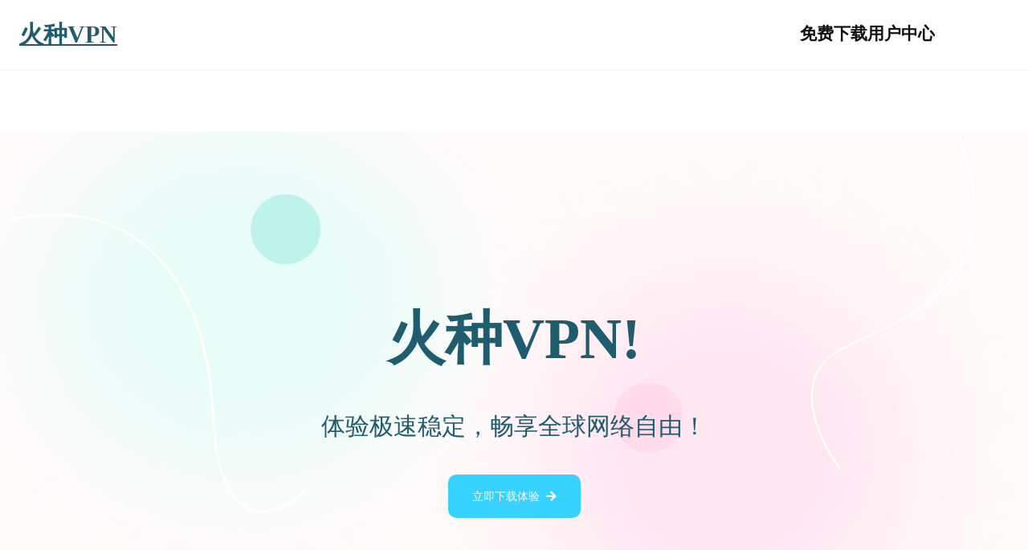

--- FILE ---
content_type: text/html
request_url: https://reemajain.com/
body_size: 15524
content:
<!DOCTYPE html>
<html lang="zh-Hans">
<head>
<meta charset="UTF-8" />
<meta name="viewport" content="width=device-width, initial-scale=1" />
<meta name='robots' content='max-image-preview:large' />
<title>&#28779;&#31181;&#86;&#80;&#78;&#23448;&#32593;&#32;&#45;&#32;&#28779;&#31181;&#21152;&#36895;&#22120;&#12289;&#28779;&#31181;&#86;&#80;&#78;&#23448;&#26041;&#65;&#80;&#80;&#19979;&#36733;&#20837;&#21475;</title>
<meta name="keywords" content="&#28779;&#31181;&#86;&#80;&#78;&#44;&#28779;&#31181;&#21152;&#36895;&#22120;&#44;&#28779;&#31181;&#118;&#112;&#110;&#19979;&#36733;&#44;&#28779;&#31181;&#21152;&#36895;&#22120;&#19979;&#36733;&#44;&#28779;&#31181;&#118;&#110;&#112;&#44;&#28779;&#31181;&#21152;&#36895;&#22120;&#23448;&#32593;" />
<meta name="description" content="&#28779;&#31181;&#86;&#80;&#78;&#35753;&#24744;&#25171;&#30772;&#22320;&#22495;&#38480;&#21046;&#65292;&#26080;&#35770;&#36523;&#22788;&#19990;&#30028;&#30340;&#21738;&#20010;&#35282;&#33853;&#65292;&#37117;&#33021;&#33258;&#30001;&#36830;&#25509;&#20840;&#29699;&#32593;&#32476;&#36164;&#28304;&#12290;&#26080;&#36793;&#30028;&#30340;&#33258;&#30001;&#20307;&#39564;&#65292;&#20174;&#36825;&#37324;&#24320;&#22987;&#65281;" />
<style id='wp-block-site-title-inline-css'>
.wp-block-site-title a{color:inherit}
</style>
<style id='wp-block-navigation-link-inline-css'>
.wp-block-navigation .wp-block-navigation-item__label{overflow-wrap:break-word}.wp-block-navigation .wp-block-navigation-item__description{display:none}.link-ui-tools{border-top:1px solid #f0f0f0;padding:8px}.link-ui-block-inserter{padding-top:8px}.link-ui-block-inserter__back{margin-left:8px;text-transform:uppercase}.components-popover-pointer-events-trap{background-color:initial;cursor:pointer;inset:0;position:fixed;z-index:1000000}
</style>
<link rel='stylesheet' id='wp-block-navigation-css' href='assets/css/style.min.css?ver=6.5.5' media='all' />
<style id='wp-block-group-inline-css'>
.wp-block-group{box-sizing:border-box}
</style>
<style id='wp-block-post-template-inline-css'>
.wp-block-post-template{list-style:none;margin-bottom:0;margin-top:0;max-width:100%;padding:0}.wp-block-post-template.wp-block-post-template{background:none}.wp-block-post-template.is-flex-container{display:flex;flex-direction:row;flex-wrap:wrap;gap:1.25em}.wp-block-post-template.is-flex-container>li{margin:0;width:100%}@media (min-width:600px){.wp-block-post-template.is-flex-container.is-flex-container.columns-2>li{width:calc(50% - .625em)}.wp-block-post-template.is-flex-container.is-flex-container.columns-3>li{width:calc(33.33333% - .83333em)}.wp-block-post-template.is-flex-container.is-flex-container.columns-4>li{width:calc(25% - .9375em)}.wp-block-post-template.is-flex-container.is-flex-container.columns-5>li{width:calc(20% - 1em)}.wp-block-post-template.is-flex-container.is-flex-container.columns-6>li{width:calc(16.66667% - 1.04167em)}}@media (max-width:600px){.wp-block-post-template-is-layout-grid.wp-block-post-template-is-layout-grid.wp-block-post-template-is-layout-grid.wp-block-post-template-is-layout-grid{grid-template-columns:1fr}}.wp-block-post-template-is-layout-constrained>li>.alignright,.wp-block-post-template-is-layout-flow>li>.alignright{float:right;margin-inline-end:0;margin-inline-start:2em}.wp-block-post-template-is-layout-constrained>li>.alignleft,.wp-block-post-template-is-layout-flow>li>.alignleft{float:left;margin-inline-end:2em;margin-inline-start:0}.wp-block-post-template-is-layout-constrained>li>.aligncenter,.wp-block-post-template-is-layout-flow>li>.aligncenter{margin-inline-end:auto;margin-inline-start:auto}
</style>
<style id='wp-block-query-pagination-inline-css'>
.wp-block-query-pagination>.wp-block-query-pagination-next,.wp-block-query-pagination>.wp-block-query-pagination-numbers,.wp-block-query-pagination>.wp-block-query-pagination-previous{margin-bottom:.5em;margin-right:.5em}.wp-block-query-pagination>.wp-block-query-pagination-next:last-child,.wp-block-query-pagination>.wp-block-query-pagination-numbers:last-child,.wp-block-query-pagination>.wp-block-query-pagination-previous:last-child{margin-right:0}.wp-block-query-pagination.is-content-justification-space-between>.wp-block-query-pagination-next:last-of-type{margin-inline-start:auto}.wp-block-query-pagination.is-content-justification-space-between>.wp-block-query-pagination-previous:first-child{margin-inline-end:auto}.wp-block-query-pagination .wp-block-query-pagination-previous-arrow{display:inline-block;margin-right:1ch}.wp-block-query-pagination .wp-block-query-pagination-previous-arrow:not(.is-arrow-chevron){transform:scaleX(1)}.wp-block-query-pagination .wp-block-query-pagination-next-arrow{display:inline-block;margin-left:1ch}.wp-block-query-pagination .wp-block-query-pagination-next-arrow:not(.is-arrow-chevron){transform:scaleX(1)}.wp-block-query-pagination.aligncenter{justify-content:center}
</style>
<style id='wp-block-heading-inline-css'>
h1.has-background,h2.has-background,h3.has-background,h4.has-background,h5.has-background,h6.has-background{padding:1.25em 2.375em}h1.has-text-align-left[style*=writing-mode]:where([style*=vertical-lr]),h1.has-text-align-right[style*=writing-mode]:where([style*=vertical-rl]),h2.has-text-align-left[style*=writing-mode]:where([style*=vertical-lr]),h2.has-text-align-right[style*=writing-mode]:where([style*=vertical-rl]),h3.has-text-align-left[style*=writing-mode]:where([style*=vertical-lr]),h3.has-text-align-right[style*=writing-mode]:where([style*=vertical-rl]),h4.has-text-align-left[style*=writing-mode]:where([style*=vertical-lr]),h4.has-text-align-right[style*=writing-mode]:where([style*=vertical-rl]),h5.has-text-align-left[style*=writing-mode]:where([style*=vertical-lr]),h5.has-text-align-right[style*=writing-mode]:where([style*=vertical-rl]),h6.has-text-align-left[style*=writing-mode]:where([style*=vertical-lr]),h6.has-text-align-right[style*=writing-mode]:where([style*=vertical-rl]){rotate:180deg}
</style>
<style id='wp-block-paragraph-inline-css'>
.is-small-text{font-size:.875em}.is-regular-text{font-size:1em}.is-large-text{font-size:2.25em}.is-larger-text{font-size:3em}.has-drop-cap:not(:focus):first-letter{float:left;font-size:8.4em;font-style:normal;font-weight:100;line-height:.68;margin:.05em .1em 0 0;text-transform:uppercase}body.rtl .has-drop-cap:not(:focus):first-letter{float:none;margin-left:.1em}p.has-drop-cap.has-background{overflow:hidden}p.has-background{padding:1.25em 2.375em}:where(p.has-text-color:not(.has-link-color)) a{color:inherit}p.has-text-align-left[style*="writing-mode:vertical-lr"],p.has-text-align-right[style*="writing-mode:vertical-rl"]{rotate:180deg}
</style>
<style id='wp-block-button-inline-css'>
.wp-block-button__link{box-sizing:border-box;cursor:pointer;display:inline-block;text-align:center;word-break:break-word}.wp-block-button__link.aligncenter{text-align:center}.wp-block-button__link.alignright{text-align:right}:where(.wp-block-button__link){border-radius:9999px;box-shadow:none;padding:calc(.667em + 2px) calc(1.333em + 2px);text-decoration:none}.wp-block-button[style*=text-decoration] .wp-block-button__link{text-decoration:inherit}.wp-block-buttons>.wp-block-button.has-custom-width{max-width:none}.wp-block-buttons>.wp-block-button.has-custom-width .wp-block-button__link{width:100%}.wp-block-buttons>.wp-block-button.has-custom-font-size .wp-block-button__link{font-size:inherit}.wp-block-buttons>.wp-block-button.wp-block-button__width-25{width:calc(25% - var(--wp--style--block-gap, .5em)*.75)}.wp-block-buttons>.wp-block-button.wp-block-button__width-50{width:calc(50% - var(--wp--style--block-gap, .5em)*.5)}.wp-block-buttons>.wp-block-button.wp-block-button__width-75{width:calc(75% - var(--wp--style--block-gap, .5em)*.25)}.wp-block-buttons>.wp-block-button.wp-block-button__width-100{flex-basis:100%;width:100%}.wp-block-buttons.is-vertical>.wp-block-button.wp-block-button__width-25{width:25%}.wp-block-buttons.is-vertical>.wp-block-button.wp-block-button__width-50{width:50%}.wp-block-buttons.is-vertical>.wp-block-button.wp-block-button__width-75{width:75%}.wp-block-button.is-style-squared,.wp-block-button__link.wp-block-button.is-style-squared{border-radius:0}.wp-block-button.no-border-radius,.wp-block-button__link.no-border-radius{border-radius:0!important}.wp-block-button .wp-block-button__link:where(.is-style-outline),.wp-block-button:where(.is-style-outline)>.wp-block-button__link{border:2px solid;padding:.667em 1.333em}.wp-block-button .wp-block-button__link:where(.is-style-outline):not(.has-text-color),.wp-block-button:where(.is-style-outline)>.wp-block-button__link:not(.has-text-color){color:currentColor}.wp-block-button .wp-block-button__link:where(.is-style-outline):not(.has-background),.wp-block-button:where(.is-style-outline)>.wp-block-button__link:not(.has-background){background-color:initial;background-image:none}.wp-block-button .wp-block-button__link:where(.has-border-color){border-width:initial}.wp-block-button .wp-block-button__link:where([style*=border-top-color]){border-top-width:medium}.wp-block-button .wp-block-button__link:where([style*=border-right-color]){border-right-width:medium}.wp-block-button .wp-block-button__link:where([style*=border-bottom-color]){border-bottom-width:medium}.wp-block-button .wp-block-button__link:where([style*=border-left-color]){border-left-width:medium}.wp-block-button .wp-block-button__link:where([style*=border-style]){border-width:initial}.wp-block-button .wp-block-button__link:where([style*=border-top-style]){border-top-width:medium}.wp-block-button .wp-block-button__link:where([style*=border-right-style]){border-right-width:medium}.wp-block-button .wp-block-button__link:where([style*=border-bottom-style]){border-bottom-width:medium}.wp-block-button .wp-block-button__link:where([style*=border-left-style]){border-left-width:medium}
</style>
<style id='wp-block-buttons-inline-css'>
.wp-block-buttons.is-vertical{flex-direction:column}.wp-block-buttons.is-vertical>.wp-block-button:last-child{margin-bottom:0}.wp-block-buttons>.wp-block-button{display:inline-block;margin:0}.wp-block-buttons.is-content-justification-left{justify-content:flex-start}.wp-block-buttons.is-content-justification-left.is-vertical{align-items:flex-start}.wp-block-buttons.is-content-justification-center{justify-content:center}.wp-block-buttons.is-content-justification-center.is-vertical{align-items:center}.wp-block-buttons.is-content-justification-right{justify-content:flex-end}.wp-block-buttons.is-content-justification-right.is-vertical{align-items:flex-end}.wp-block-buttons.is-content-justification-space-between{justify-content:space-between}.wp-block-buttons.aligncenter{text-align:center}.wp-block-buttons:not(.is-content-justification-space-between,.is-content-justification-right,.is-content-justification-left,.is-content-justification-center) .wp-block-button.aligncenter{margin-left:auto;margin-right:auto;width:100%}.wp-block-buttons[style*=text-decoration] .wp-block-button,.wp-block-buttons[style*=text-decoration] .wp-block-button__link{text-decoration:inherit}.wp-block-buttons.has-custom-font-size .wp-block-button__link{font-size:inherit}.wp-block-button.aligncenter{text-align:center}
</style>
<link rel='stylesheet' id='wp-block-cover-css' href='assets/css/style2.min.css?ver=6.5.5' media='all' />
<style id='wp-block-separator-inline-css'>
@charset "UTF-8";.wp-block-separator{border:none;border-top:2px solid}.wp-block-separator.is-style-dots{background:none!important;border:none;height:auto;line-height:1;text-align:center}.wp-block-separator.is-style-dots:before{color:currentColor;content:"···";font-family:serif;font-size:1.5em;letter-spacing:2em;padding-left:2em}
</style>
<link rel='stylesheet' id='wp-block-image-css' href='assets/css/style3.min.css?ver=6.5.5' media='all' />
<style id='wp-block-columns-inline-css'>
.wp-block-columns{align-items:normal!important;box-sizing:border-box;display:flex;flex-wrap:wrap!important}@media (min-width:782px){.wp-block-columns{flex-wrap:nowrap!important}}.wp-block-columns.are-vertically-aligned-top{align-items:flex-start}.wp-block-columns.are-vertically-aligned-center{align-items:center}.wp-block-columns.are-vertically-aligned-bottom{align-items:flex-end}@media (max-width:781px){.wp-block-columns:not(.is-not-stacked-on-mobile)>.wp-block-column{flex-basis:100%!important}}@media (min-width:782px){.wp-block-columns:not(.is-not-stacked-on-mobile)>.wp-block-column{flex-basis:0;flex-grow:1}.wp-block-columns:not(.is-not-stacked-on-mobile)>.wp-block-column[style*=flex-basis]{flex-grow:0}}.wp-block-columns.is-not-stacked-on-mobile{flex-wrap:nowrap!important}.wp-block-columns.is-not-stacked-on-mobile>.wp-block-column{flex-basis:0;flex-grow:1}.wp-block-columns.is-not-stacked-on-mobile>.wp-block-column[style*=flex-basis]{flex-grow:0}:where(.wp-block-columns){margin-bottom:1.75em}:where(.wp-block-columns.has-background){padding:1.25em 2.375em}.wp-block-column{flex-grow:1;min-width:0;overflow-wrap:break-word;word-break:break-word}.wp-block-column.is-vertically-aligned-top{align-self:flex-start}.wp-block-column.is-vertically-aligned-center{align-self:center}.wp-block-column.is-vertically-aligned-bottom{align-self:flex-end}.wp-block-column.is-vertically-aligned-stretch{align-self:stretch}.wp-block-column.is-vertically-aligned-bottom,.wp-block-column.is-vertically-aligned-center,.wp-block-column.is-vertically-aligned-top{width:100%}
</style>
<style id='wp-emoji-styles-inline-css'>
	img.wp-smiley, img.emoji {
		display: inline !important;
		border: none !important;
		box-shadow: none !important;
		height: 1em !important;
		width: 1em !important;
		margin: 0 0.07em !important;
		vertical-align: -0.1em !important;
		background: none !important;
		padding: 0 !important;
	}
</style>
<style id='wp-block-library-inline-css'>
:root{--wp-admin-theme-color:#007cba;--wp-admin-theme-color--rgb:0,124,186;--wp-admin-theme-color-darker-10:#006ba1;--wp-admin-theme-color-darker-10--rgb:0,107,161;--wp-admin-theme-color-darker-20:#005a87;--wp-admin-theme-color-darker-20--rgb:0,90,135;--wp-admin-border-width-focus:2px;--wp-block-synced-color:#7a00df;--wp-block-synced-color--rgb:122,0,223;--wp-bound-block-color:#9747ff}@media (min-resolution:192dpi){:root{--wp-admin-border-width-focus:1.5px}}.wp-element-button{cursor:pointer}:root{--wp--preset--font-size--normal:16px;--wp--preset--font-size--huge:42px}:root .has-very-light-gray-background-color{background-color:#eee}:root .has-very-dark-gray-background-color{background-color:#313131}:root .has-very-light-gray-color{color:#eee}:root .has-very-dark-gray-color{color:#313131}:root .has-vivid-green-cyan-to-vivid-cyan-blue-gradient-background{background:linear-gradient(135deg,#00d084,#0693e3)}:root .has-purple-crush-gradient-background{background:linear-gradient(135deg,#34e2e4,#4721fb 50%,#ab1dfe)}:root .has-hazy-dawn-gradient-background{background:linear-gradient(135deg,#faaca8,#dad0ec)}:root .has-subdued-olive-gradient-background{background:linear-gradient(135deg,#fafae1,#67a671)}:root .has-atomic-cream-gradient-background{background:linear-gradient(135deg,#fdd79a,#004a59)}:root .has-nightshade-gradient-background{background:linear-gradient(135deg,#330968,#31cdcf)}:root .has-midnight-gradient-background{background:linear-gradient(135deg,#020381,#2874fc)}.has-regular-font-size{font-size:1em}.has-larger-font-size{font-size:2.625em}.has-normal-font-size{font-size:var(--wp--preset--font-size--normal)}.has-huge-font-size{font-size:var(--wp--preset--font-size--huge)}.has-text-align-center{text-align:center}.has-text-align-left{text-align:left}.has-text-align-right{text-align:right}#end-resizable-editor-section{display:none}.aligncenter{clear:both}.items-justified-left{justify-content:flex-start}.items-justified-center{justify-content:center}.items-justified-right{justify-content:flex-end}.items-justified-space-between{justify-content:space-between}.screen-reader-text{border:0;clip:rect(1px,1px,1px,1px);-webkit-clip-path:inset(50%);clip-path:inset(50%);height:1px;margin:-1px;overflow:hidden;padding:0;position:absolute;width:1px;word-wrap:normal!important}.screen-reader-text:focus{background-color:#ddd;clip:auto!important;-webkit-clip-path:none;clip-path:none;color:#444;display:block;font-size:1em;height:auto;left:5px;line-height:normal;padding:15px 23px 14px;text-decoration:none;top:5px;width:auto;z-index:100000}html :where(.has-border-color){border-style:solid}html :where([style*=border-top-color]){border-top-style:solid}html :where([style*=border-right-color]){border-right-style:solid}html :where([style*=border-bottom-color]){border-bottom-style:solid}html :where([style*=border-left-color]){border-left-style:solid}html :where([style*=border-width]){border-style:solid}html :where([style*=border-top-width]){border-top-style:solid}html :where([style*=border-right-width]){border-right-style:solid}html :where([style*=border-bottom-width]){border-bottom-style:solid}html :where([style*=border-left-width]){border-left-style:solid}html :where(img[class*=wp-image-]){height:auto;max-width:100%}:where(figure){margin:0 0 1em}html :where(.is-position-sticky){--wp-admin--admin-bar--position-offset:var(--wp-admin--admin-bar--height,0px)}@media screen and (max-width:600px){html :where(.is-position-sticky){--wp-admin--admin-bar--position-offset:0px}}
.has-text-align-justify{text-align:justify;}
</style>
<link rel='stylesheet' id='portfoliogrove-style-css' href='assets/css/style.css?ver=1.0' media='all' />
<link rel='stylesheet' id='portfoliogrove-fontawesome-css' href='assets/css/all.css?ver=5.15.3' media='all' />
<link rel='stylesheet' id='portfoliogrove-animatecss-css' href='assets/css/animate.css?ver=6.5.5' media='all' />
<link rel='stylesheet' id='agencygrove-style-css' href='assets/css/style2.css?ver=1.0' media='all' />
<link rel='stylesheet' id='agencygrove-fontawesome-css' href='assets/css/all2.css?ver=5.15.3' media='all' />
<link rel='stylesheet' id='agencygrove-animatecss-css' href='assets/css/animate2.css?ver=6.5.5' media='all' />
<style id='global-styles-inline-css'>
body{--wp--preset--color--black: #000000;--wp--preset--color--cyan-bluish-gray: #abb8c3;--wp--preset--color--white: #ffffff;--wp--preset--color--pale-pink: #f78da7;--wp--preset--color--vivid-red: #cf2e2e;--wp--preset--color--luminous-vivid-orange: #ff6900;--wp--preset--color--luminous-vivid-amber: #fcb900;--wp--preset--color--light-green-cyan: #7bdcb5;--wp--preset--color--vivid-green-cyan: #00d084;--wp--preset--color--pale-cyan-blue: #8ed1fc;--wp--preset--color--vivid-cyan-blue: #0693e3;--wp--preset--color--vivid-purple: #9b51e0;--wp--preset--color--primary: #37d2ff;--wp--preset--color--secondary: #1f5c6e;--wp--preset--color--base: #f9f9f9;--wp--preset--color--base-2: #ffffff;--wp--preset--color--contrast: #111111;--wp--preset--color--contrast-2: #636363;--wp--preset--color--contrast-3: #A4A4A4;--wp--preset--color--accent: #cfcabe;--wp--preset--color--accent-2: #c2a990;--wp--preset--color--accent-3: #d8613c;--wp--preset--color--accent-4: #b1c5a4;--wp--preset--color--accent-5: #b5bdbc;--wp--preset--color--link-color: #fcfcfc;--wp--preset--color--accent-6: #F5F8FE;--wp--preset--color--accent-7: #F8F8F8;--wp--preset--color--button-hover-color: #05465a;--wp--preset--gradient--vivid-cyan-blue-to-vivid-purple: linear-gradient(135deg,rgba(6,147,227,1) 0%,rgb(155,81,224) 100%);--wp--preset--gradient--light-green-cyan-to-vivid-green-cyan: linear-gradient(135deg,rgb(122,220,180) 0%,rgb(0,208,130) 100%);--wp--preset--gradient--luminous-vivid-amber-to-luminous-vivid-orange: linear-gradient(135deg,rgba(252,185,0,1) 0%,rgba(255,105,0,1) 100%);--wp--preset--gradient--luminous-vivid-orange-to-vivid-red: linear-gradient(135deg,rgba(255,105,0,1) 0%,rgb(207,46,46) 100%);--wp--preset--gradient--very-light-gray-to-cyan-bluish-gray: linear-gradient(135deg,rgb(238,238,238) 0%,rgb(169,184,195) 100%);--wp--preset--gradient--cool-to-warm-spectrum: linear-gradient(135deg,rgb(74,234,220) 0%,rgb(151,120,209) 20%,rgb(207,42,186) 40%,rgb(238,44,130) 60%,rgb(251,105,98) 80%,rgb(254,248,76) 100%);--wp--preset--gradient--blush-light-purple: linear-gradient(135deg,rgb(255,206,236) 0%,rgb(152,150,240) 100%);--wp--preset--gradient--blush-bordeaux: linear-gradient(135deg,rgb(254,205,165) 0%,rgb(254,45,45) 50%,rgb(107,0,62) 100%);--wp--preset--gradient--luminous-dusk: linear-gradient(135deg,rgb(255,203,112) 0%,rgb(199,81,192) 50%,rgb(65,88,208) 100%);--wp--preset--gradient--pale-ocean: linear-gradient(135deg,rgb(255,245,203) 0%,rgb(182,227,212) 50%,rgb(51,167,181) 100%);--wp--preset--gradient--electric-grass: linear-gradient(135deg,rgb(202,248,128) 0%,rgb(113,206,126) 100%);--wp--preset--gradient--midnight: linear-gradient(135deg,rgb(2,3,129) 0%,rgb(40,116,252) 100%);--wp--preset--gradient--gradient-1: linear-gradient(to bottom, #cfcabe 0%, #F9F9F9 100%);--wp--preset--gradient--gradient-2: linear-gradient(to bottom, #C2A990 0%, #F9F9F9 100%);--wp--preset--gradient--gradient-3: linear-gradient(to bottom, #D8613C 0%, #F9F9F9 100%);--wp--preset--gradient--gradient-4: linear-gradient(to bottom, #B1C5A4 0%, #F9F9F9 100%);--wp--preset--gradient--gradient-5: linear-gradient(to bottom, #B5BDBC 0%, #F9F9F9 100%);--wp--preset--gradient--gradient-6: linear-gradient(to bottom, #A4A4A4 0%, #F9F9F9 100%);--wp--preset--gradient--gradient-7: linear-gradient(to bottom, #cfcabe 50%, #F9F9F9 50%);--wp--preset--gradient--gradient-8: linear-gradient(to bottom, #C2A990 50%, #F9F9F9 50%);--wp--preset--gradient--gradient-9: linear-gradient(to bottom, #D8613C 50%, #F9F9F9 50%);--wp--preset--gradient--gradient-10: linear-gradient(to bottom, #B1C5A4 50%, #F9F9F9 50%);--wp--preset--gradient--gradient-11: linear-gradient(to bottom, #B5BDBC 50%, #F9F9F9 50%);--wp--preset--gradient--gradient-12: linear-gradient(to bottom, #A4A4A4 50%, #F9F9F9 50%);--wp--preset--font-size--small: clamp(0.6rem, 0.6rem + ((1vw - 0.2rem) * 0.585), 0.9rem);--wp--preset--font-size--medium: 1.05rem;--wp--preset--font-size--large: clamp(1.39rem, 1.39rem + ((1vw - 0.2rem) * 0.898), 1.85rem);--wp--preset--font-size--x-large: clamp(1.563rem, 1.563rem + ((1vw - 0.2rem) * 2.072), 2.625rem);--wp--preset--font-size--sml-medium: clamp(0.8rem, 0.8rem + ((1vw - 0.2rem) * 0.39), 1rem);--wp--preset--font-size--mdm-large: clamp(1.188rem, 1.188rem + ((1vw - 0.2rem) * 0.244), 1.313rem);--wp--preset--font-size--xx-large: clamp(1.8rem, 1.8rem + ((1vw - 0.2rem) * 2.829), 3.25rem);--wp--preset--font-family--header-font: Fraunces;--wp--preset--font-family--body: Mulish;--wp--preset--spacing--10: 1rem;--wp--preset--spacing--20: min(1.5rem, 2vw);--wp--preset--spacing--30: min(2.5rem, 3vw);--wp--preset--spacing--40: min(4rem, 5vw);--wp--preset--spacing--50: min(6.5rem, 8vw);--wp--preset--spacing--60: min(10.5rem, 13vw);--wp--preset--shadow--natural: 6px 6px 9px rgba(0, 0, 0, 0.2);--wp--preset--shadow--deep: 12px 12px 50px rgba(0, 0, 0, 0.4);--wp--preset--shadow--sharp: 6px 6px 0px rgba(0, 0, 0, 0.2);--wp--preset--shadow--outlined: 6px 6px 0px -3px rgba(255, 255, 255, 1), 6px 6px rgba(0, 0, 0, 1);--wp--preset--shadow--crisp: 6px 6px 0px rgba(0, 0, 0, 1);}body { margin: 0;--wp--style--global--content-size: 1140px;--wp--style--global--wide-size: 1140px; }.wp-site-blocks { padding-top: var(--wp--style--root--padding-top); padding-bottom: var(--wp--style--root--padding-bottom); }.has-global-padding { padding-right: var(--wp--style--root--padding-right); padding-left: var(--wp--style--root--padding-left); }.has-global-padding :where(.has-global-padding:not(.wp-block-block)) { padding-right: 0; padding-left: 0; }.has-global-padding > .alignfull { margin-right: calc(var(--wp--style--root--padding-right) * -1); margin-left: calc(var(--wp--style--root--padding-left) * -1); }.has-global-padding :where(.has-global-padding:not(.wp-block-block)) > .alignfull { margin-right: 0; margin-left: 0; }.has-global-padding > .alignfull:where(:not(.has-global-padding):not(.is-layout-flex):not(.is-layout-grid)) > :where([class*="wp-block-"]:not(.alignfull):not([class*="__"]),p,h1,h2,h3,h4,h5,h6,ul,ol) { padding-right: var(--wp--style--root--padding-right); padding-left: var(--wp--style--root--padding-left); }.has-global-padding :where(.has-global-padding) > .alignfull:where(:not(.has-global-padding)) > :where([class*="wp-block-"]:not(.alignfull):not([class*="__"]),p,h1,h2,h3,h4,h5,h6,ul,ol) { padding-right: 0; padding-left: 0; }.wp-site-blocks > .alignleft { float: left; margin-right: 2em; }.wp-site-blocks > .alignright { float: right; margin-left: 2em; }.wp-site-blocks > .aligncenter { justify-content: center; margin-left: auto; margin-right: auto; }:where(.wp-site-blocks) > * { margin-block-start: 1.2rem; margin-block-end: 0; }:where(.wp-site-blocks) > :first-child:first-child { margin-block-start: 0; }:where(.wp-site-blocks) > :last-child:last-child { margin-block-end: 0; }body { --wp--style--block-gap: 1.2rem; }:where(body .is-layout-flow)  > :first-child:first-child{margin-block-start: 0;}:where(body .is-layout-flow)  > :last-child:last-child{margin-block-end: 0;}:where(body .is-layout-flow)  > *{margin-block-start: 1.2rem;margin-block-end: 0;}:where(body .is-layout-constrained)  > :first-child:first-child{margin-block-start: 0;}:where(body .is-layout-constrained)  > :last-child:last-child{margin-block-end: 0;}:where(body .is-layout-constrained)  > *{margin-block-start: 1.2rem;margin-block-end: 0;}:where(body .is-layout-flex) {gap: 1.2rem;}:where(body .is-layout-grid) {gap: 1.2rem;}body .is-layout-flow > .alignleft{float: left;margin-inline-start: 0;margin-inline-end: 2em;}body .is-layout-flow > .alignright{float: right;margin-inline-start: 2em;margin-inline-end: 0;}body .is-layout-flow > .aligncenter{margin-left: auto !important;margin-right: auto !important;}body .is-layout-constrained > .alignleft{float: left;margin-inline-start: 0;margin-inline-end: 2em;}body .is-layout-constrained > .alignright{float: right;margin-inline-start: 2em;margin-inline-end: 0;}body .is-layout-constrained > .aligncenter{margin-left: auto !important;margin-right: auto !important;}body .is-layout-constrained > :where(:not(.alignleft):not(.alignright):not(.alignfull)){max-width: var(--wp--style--global--content-size);margin-left: auto !important;margin-right: auto !important;}body .is-layout-constrained > .alignwide{max-width: var(--wp--style--global--wide-size);}body .is-layout-flex{display: flex;}body .is-layout-flex{flex-wrap: wrap;align-items: center;}body .is-layout-flex > *{margin: 0;}body .is-layout-grid{display: grid;}body .is-layout-grid > *{margin: 0;}body{background-color: var(--wp--preset--color--base-2);color: var(--wp--preset--color--contrast);font-family: var(--wp--preset--font-family--body);font-size: var(--wp--preset--font-size--medium);font-style: normal;font-weight: 400;line-height: 1.6;--wp--style--root--padding-top: 0px;--wp--style--root--padding-right: var(--wp--preset--spacing--50);--wp--style--root--padding-bottom: 0px;--wp--style--root--padding-left: var(--wp--preset--spacing--50);}a:where(:not(.wp-element-button)){color: var(--wp--preset--color--contrast);text-decoration: underline;}a:where(:not(.wp-element-button)):hover{color: var(--wp--preset--color--primary);text-decoration: none;}h1, h2, h3, h4, h5, h6{color: var(--wp--preset--color--contrast);font-weight: 400;line-height: 1.2;}h1{font-family: var(--wp--preset--font-family--header-font);font-size: var(--wp--preset--font-size--xx-large);font-weight: 700;line-height: 1.15;}h2{font-family: var(--wp--preset--font-family--header-font);font-size: var(--wp--preset--font-size--x-large);font-weight: 700;}h3{font-family: var(--wp--preset--font-family--header-font);font-size: var(--wp--preset--font-size--large);font-weight: 700;}h4{font-family: var(--wp--preset--font-family--header-font);font-size: var(--wp--preset--font-size--mdm-large);}h5{font-family: var(--wp--preset--font-family--header-font);font-size: var(--wp--preset--font-size--medium);}h6{font-family: var(--wp--preset--font-family--header-font);font-size: var(--wp--preset--font-size--small);}.wp-element-button, .wp-block-button__link{background-color: var(--wp--preset--color--primary);border-width: 0;color: var(--wp--preset--color--base);font-family: inherit;font-size: var(--wp--preset--font-size--small);font-style: normal;font-weight: 500;line-height: inherit;padding-top: clamp(0.75rem, 2.5vw, 0.938rem);padding-right: clamp(1.563px, 2.5vw, 1.875rem);padding-bottom: clamp(0.75rem, 2.5vw, 0.938rem);padding-left: clamp(1.563px, 2.5vw, 1.875rem);text-decoration: none;}.wp-element-caption, .wp-block-audio figcaption, .wp-block-embed figcaption, .wp-block-gallery figcaption, .wp-block-image figcaption, .wp-block-table figcaption, .wp-block-video figcaption{color: var(--wp--preset--color--contrast-2);font-size: 0.8rem;}.has-black-color{color: var(--wp--preset--color--black) !important;}.has-cyan-bluish-gray-color{color: var(--wp--preset--color--cyan-bluish-gray) !important;}.has-white-color{color: var(--wp--preset--color--white) !important;}.has-pale-pink-color{color: var(--wp--preset--color--pale-pink) !important;}.has-vivid-red-color{color: var(--wp--preset--color--vivid-red) !important;}.has-luminous-vivid-orange-color{color: var(--wp--preset--color--luminous-vivid-orange) !important;}.has-luminous-vivid-amber-color{color: var(--wp--preset--color--luminous-vivid-amber) !important;}.has-light-green-cyan-color{color: var(--wp--preset--color--light-green-cyan) !important;}.has-vivid-green-cyan-color{color: var(--wp--preset--color--vivid-green-cyan) !important;}.has-pale-cyan-blue-color{color: var(--wp--preset--color--pale-cyan-blue) !important;}.has-vivid-cyan-blue-color{color: var(--wp--preset--color--vivid-cyan-blue) !important;}.has-vivid-purple-color{color: var(--wp--preset--color--vivid-purple) !important;}.has-primary-color{color: var(--wp--preset--color--primary) !important;}.has-secondary-color{color: var(--wp--preset--color--secondary) !important;}.has-base-color{color: var(--wp--preset--color--base) !important;}.has-base-2-color{color: var(--wp--preset--color--base-2) !important;}.has-contrast-color{color: var(--wp--preset--color--contrast) !important;}.has-contrast-2-color{color: var(--wp--preset--color--contrast-2) !important;}.has-contrast-3-color{color: var(--wp--preset--color--contrast-3) !important;}.has-accent-color{color: var(--wp--preset--color--accent) !important;}.has-accent-2-color{color: var(--wp--preset--color--accent-2) !important;}.has-accent-3-color{color: var(--wp--preset--color--accent-3) !important;}.has-accent-4-color{color: var(--wp--preset--color--accent-4) !important;}.has-accent-5-color{color: var(--wp--preset--color--accent-5) !important;}.has-link-color-color{color: var(--wp--preset--color--link-color) !important;}.has-accent-6-color{color: var(--wp--preset--color--accent-6) !important;}.has-accent-7-color{color: var(--wp--preset--color--accent-7) !important;}.has-button-hover-color-color{color: var(--wp--preset--color--button-hover-color) !important;}.has-black-background-color{background-color: var(--wp--preset--color--black) !important;}.has-cyan-bluish-gray-background-color{background-color: var(--wp--preset--color--cyan-bluish-gray) !important;}.has-white-background-color{background-color: var(--wp--preset--color--white) !important;}.has-pale-pink-background-color{background-color: var(--wp--preset--color--pale-pink) !important;}.has-vivid-red-background-color{background-color: var(--wp--preset--color--vivid-red) !important;}.has-luminous-vivid-orange-background-color{background-color: var(--wp--preset--color--luminous-vivid-orange) !important;}.has-luminous-vivid-amber-background-color{background-color: var(--wp--preset--color--luminous-vivid-amber) !important;}.has-light-green-cyan-background-color{background-color: var(--wp--preset--color--light-green-cyan) !important;}.has-vivid-green-cyan-background-color{background-color: var(--wp--preset--color--vivid-green-cyan) !important;}.has-pale-cyan-blue-background-color{background-color: var(--wp--preset--color--pale-cyan-blue) !important;}.has-vivid-cyan-blue-background-color{background-color: var(--wp--preset--color--vivid-cyan-blue) !important;}.has-vivid-purple-background-color{background-color: var(--wp--preset--color--vivid-purple) !important;}.has-primary-background-color{background-color: var(--wp--preset--color--primary) !important;}.has-secondary-background-color{background-color: var(--wp--preset--color--secondary) !important;}.has-base-background-color{background-color: var(--wp--preset--color--base) !important;}.has-base-2-background-color{background-color: var(--wp--preset--color--base-2) !important;}.has-contrast-background-color{background-color: var(--wp--preset--color--contrast) !important;}.has-contrast-2-background-color{background-color: var(--wp--preset--color--contrast-2) !important;}.has-contrast-3-background-color{background-color: var(--wp--preset--color--contrast-3) !important;}.has-accent-background-color{background-color: var(--wp--preset--color--accent) !important;}.has-accent-2-background-color{background-color: var(--wp--preset--color--accent-2) !important;}.has-accent-3-background-color{background-color: var(--wp--preset--color--accent-3) !important;}.has-accent-4-background-color{background-color: var(--wp--preset--color--accent-4) !important;}.has-accent-5-background-color{background-color: var(--wp--preset--color--accent-5) !important;}.has-link-color-background-color{background-color: var(--wp--preset--color--link-color) !important;}.has-accent-6-background-color{background-color: var(--wp--preset--color--accent-6) !important;}.has-accent-7-background-color{background-color: var(--wp--preset--color--accent-7) !important;}.has-button-hover-color-background-color{background-color: var(--wp--preset--color--button-hover-color) !important;}.has-black-border-color{border-color: var(--wp--preset--color--black) !important;}.has-cyan-bluish-gray-border-color{border-color: var(--wp--preset--color--cyan-bluish-gray) !important;}.has-white-border-color{border-color: var(--wp--preset--color--white) !important;}.has-pale-pink-border-color{border-color: var(--wp--preset--color--pale-pink) !important;}.has-vivid-red-border-color{border-color: var(--wp--preset--color--vivid-red) !important;}.has-luminous-vivid-orange-border-color{border-color: var(--wp--preset--color--luminous-vivid-orange) !important;}.has-luminous-vivid-amber-border-color{border-color: var(--wp--preset--color--luminous-vivid-amber) !important;}.has-light-green-cyan-border-color{border-color: var(--wp--preset--color--light-green-cyan) !important;}.has-vivid-green-cyan-border-color{border-color: var(--wp--preset--color--vivid-green-cyan) !important;}.has-pale-cyan-blue-border-color{border-color: var(--wp--preset--color--pale-cyan-blue) !important;}.has-vivid-cyan-blue-border-color{border-color: var(--wp--preset--color--vivid-cyan-blue) !important;}.has-vivid-purple-border-color{border-color: var(--wp--preset--color--vivid-purple) !important;}.has-primary-border-color{border-color: var(--wp--preset--color--primary) !important;}.has-secondary-border-color{border-color: var(--wp--preset--color--secondary) !important;}.has-base-border-color{border-color: var(--wp--preset--color--base) !important;}.has-base-2-border-color{border-color: var(--wp--preset--color--base-2) !important;}.has-contrast-border-color{border-color: var(--wp--preset--color--contrast) !important;}.has-contrast-2-border-color{border-color: var(--wp--preset--color--contrast-2) !important;}.has-contrast-3-border-color{border-color: var(--wp--preset--color--contrast-3) !important;}.has-accent-border-color{border-color: var(--wp--preset--color--accent) !important;}.has-accent-2-border-color{border-color: var(--wp--preset--color--accent-2) !important;}.has-accent-3-border-color{border-color: var(--wp--preset--color--accent-3) !important;}.has-accent-4-border-color{border-color: var(--wp--preset--color--accent-4) !important;}.has-accent-5-border-color{border-color: var(--wp--preset--color--accent-5) !important;}.has-link-color-border-color{border-color: var(--wp--preset--color--link-color) !important;}.has-accent-6-border-color{border-color: var(--wp--preset--color--accent-6) !important;}.has-accent-7-border-color{border-color: var(--wp--preset--color--accent-7) !important;}.has-button-hover-color-border-color{border-color: var(--wp--preset--color--button-hover-color) !important;}.has-vivid-cyan-blue-to-vivid-purple-gradient-background{background: var(--wp--preset--gradient--vivid-cyan-blue-to-vivid-purple) !important;}.has-light-green-cyan-to-vivid-green-cyan-gradient-background{background: var(--wp--preset--gradient--light-green-cyan-to-vivid-green-cyan) !important;}.has-luminous-vivid-amber-to-luminous-vivid-orange-gradient-background{background: var(--wp--preset--gradient--luminous-vivid-amber-to-luminous-vivid-orange) !important;}.has-luminous-vivid-orange-to-vivid-red-gradient-background{background: var(--wp--preset--gradient--luminous-vivid-orange-to-vivid-red) !important;}.has-very-light-gray-to-cyan-bluish-gray-gradient-background{background: var(--wp--preset--gradient--very-light-gray-to-cyan-bluish-gray) !important;}.has-cool-to-warm-spectrum-gradient-background{background: var(--wp--preset--gradient--cool-to-warm-spectrum) !important;}.has-blush-light-purple-gradient-background{background: var(--wp--preset--gradient--blush-light-purple) !important;}.has-blush-bordeaux-gradient-background{background: var(--wp--preset--gradient--blush-bordeaux) !important;}.has-luminous-dusk-gradient-background{background: var(--wp--preset--gradient--luminous-dusk) !important;}.has-pale-ocean-gradient-background{background: var(--wp--preset--gradient--pale-ocean) !important;}.has-electric-grass-gradient-background{background: var(--wp--preset--gradient--electric-grass) !important;}.has-midnight-gradient-background{background: var(--wp--preset--gradient--midnight) !important;}.has-gradient-1-gradient-background{background: var(--wp--preset--gradient--gradient-1) !important;}.has-gradient-2-gradient-background{background: var(--wp--preset--gradient--gradient-2) !important;}.has-gradient-3-gradient-background{background: var(--wp--preset--gradient--gradient-3) !important;}.has-gradient-4-gradient-background{background: var(--wp--preset--gradient--gradient-4) !important;}.has-gradient-5-gradient-background{background: var(--wp--preset--gradient--gradient-5) !important;}.has-gradient-6-gradient-background{background: var(--wp--preset--gradient--gradient-6) !important;}.has-gradient-7-gradient-background{background: var(--wp--preset--gradient--gradient-7) !important;}.has-gradient-8-gradient-background{background: var(--wp--preset--gradient--gradient-8) !important;}.has-gradient-9-gradient-background{background: var(--wp--preset--gradient--gradient-9) !important;}.has-gradient-10-gradient-background{background: var(--wp--preset--gradient--gradient-10) !important;}.has-gradient-11-gradient-background{background: var(--wp--preset--gradient--gradient-11) !important;}.has-gradient-12-gradient-background{background: var(--wp--preset--gradient--gradient-12) !important;}.has-small-font-size{font-size: var(--wp--preset--font-size--small) !important;}.has-medium-font-size{font-size: var(--wp--preset--font-size--medium) !important;}.has-large-font-size{font-size: var(--wp--preset--font-size--large) !important;}.has-x-large-font-size{font-size: var(--wp--preset--font-size--x-large) !important;}.has-sml-medium-font-size{font-size: var(--wp--preset--font-size--sml-medium) !important;}.has-mdm-large-font-size{font-size: var(--wp--preset--font-size--mdm-large) !important;}.has-xx-large-font-size{font-size: var(--wp--preset--font-size--xx-large) !important;}.has-header-font-font-family{font-family: var(--wp--preset--font-family--header-font) !important;}.has-body-font-family{font-family: var(--wp--preset--font-family--body) !important;}
.wp-block-navigation{font-weight: 500;}
.wp-block-navigation a:where(:not(.wp-element-button)){color: inherit;line-height: 1.2;text-decoration: none;}
.wp-block-navigation a:where(:not(.wp-element-button)):hover{text-decoration: none;}
p{color: var(--wp--preset--color--contrast);font-size: var(--wp--preset--font-size--sml-medium);}
.wp-block-button .wp-block-button__link{background-color: var(--wp--preset--color--primary);border-radius: 10px;color: var(--wp--preset--color--link-color);padding-top: clamp(0.75rem, 2.5vw, 0.938rem);padding-right: clamp(1.563px, 2.5vw, 1.875rem);padding-bottom: clamp(0.75rem, 2.5vw, 0.938rem);padding-left: clamp(1.563px, 2.5vw, 1.875rem);}.wp-block-button.is-style-outline .wp-block-button__link{border-width: 1px;padding-top: clamp(0.75rem, 2.5vw, 0.938rem);padding-right: clamp(1.563px, 2.5vw, 1.875rem);padding-bottom: clamp(0.75rem, 2.5vw, 0.938rem);padding-left: clamp(1.563px, 2.5vw, 1.875rem);}
.wp-block-buttons-is-layout-flow > :first-child:first-child{margin-block-start: 0;}.wp-block-buttons-is-layout-flow > :last-child:last-child{margin-block-end: 0;}.wp-block-buttons-is-layout-flow > *{margin-block-start: 0.7rem;margin-block-end: 0;}.wp-block-buttons-is-layout-constrained > :first-child:first-child{margin-block-start: 0;}.wp-block-buttons-is-layout-constrained > :last-child:last-child{margin-block-end: 0;}.wp-block-buttons-is-layout-constrained > *{margin-block-start: 0.7rem;margin-block-end: 0;}.wp-block-buttons-is-layout-flex{gap: 0.7rem;}.wp-block-buttons-is-layout-grid{gap: 0.7rem;}
.wp-block-image.is-style-rounded img,.wp-block-image.is-style-rounded  .wp-block-image__crop-area,.wp-block-image.is-style-rounded  .components-placeholder{border-radius: var(--wp--preset--spacing--20);}
.wp-block-separator{border-color: currentColor;border-width: 0 0 1px 0;border-style: solid;color: var(--wp--preset--color--contrast);}
.wp-block-site-title{font-size: clamp(0.875rem, 0.875rem + ((1vw - 0.2rem) * 0.634), 1.2rem);font-style: normal;font-weight: 600;}
.wp-block-site-title a:where(:not(.wp-element-button)){text-decoration: none;}
.wp-block-site-title a:where(:not(.wp-element-button)):hover{text-decoration: none;}
.wp-block-calendar.wp-block-calendar table:where(:not(.has-text-color)) th{background-color:var(--wp--preset--color--contrast-2);color:var(--wp--preset--color--base);border-color:var(--wp--preset--color--contrast-2)}.wp-block-calendar table:where(:not(.has-text-color)) td{border-color:var(--wp--preset--color--contrast-2)}.wp-block-categories{}.wp-block-categories{list-style-type:none;}.wp-block-categories li{margin-bottom: 0.5rem;}.wp-block-post-comments-form{}.wp-block-post-comments-form textarea, .wp-block-post-comments-form input{border-radius:.33rem}.wp-block-loginout{}.wp-block-loginout input{border-radius:.33rem;padding:calc(0.667em + 2px);border:1px solid #949494;}.wp-block-post-terms{}.wp-block-post-terms .wp-block-post-terms__prefix{color: var(--wp--preset--color--contrast-2);}.wp-block-query-title{}.wp-block-query-title span{font-style: italic;}.wp-block-quote{}.wp-block-quote :where(p){margin-block-start:0;margin-block-end:calc(var(--wp--preset--spacing--10) + 0.5rem);}.wp-block-quote :where(:last-child){margin-block-end:0;}.wp-block-quote.has-text-align-right.is-style-plain, .rtl .is-style-plain.wp-block-quote:not(.has-text-align-center):not(.has-text-align-left){border-width: 0 2px 0 0;padding-left:calc(var(--wp--preset--spacing--20) + 0.5rem);padding-right:calc(var(--wp--preset--spacing--20) + 0.5rem);}.wp-block-quote.has-text-align-left.is-style-plain, body:not(.rtl) .is-style-plain.wp-block-quote:not(.has-text-align-center):not(.has-text-align-right){border-width: 0 0 0 2px;padding-left:calc(var(--wp--preset--spacing--20) + 0.5rem);padding-right:calc(var(--wp--preset--spacing--20) + 0.5rem)}.wp-block-search{}.wp-block-search .wp-block-search__input{border-radius:.33rem}.wp-block-separator{}.wp-block-separator:not(.is-style-wide):not(.is-style-dots):not(.alignwide):not(.alignfull){width: var(--wp--preset--spacing--60)}
</style>
<style id='core-block-supports-inline-css'>
.wp-elements-70eedcb7cc13e4de3a8ab8b7d5c3be57 a:where(:not(.wp-element-button)){color:var(--wp--preset--color--secondary);}.wp-container-core-navigation-is-layout-1.wp-container-core-navigation-is-layout-1{gap:25px;justify-content:flex-end;}.wp-container-core-group-is-layout-1.wp-container-core-group-is-layout-1{justify-content:space-between;}.wp-elements-92a072ef2d9a746fa162f60c462103b2 a:where(:not(.wp-element-button)){color:var(--wp--preset--color--secondary);}.wp-elements-ec00e8c6b57c7af1f93777184fa22533 a:where(:not(.wp-element-button)){color:var(--wp--preset--color--primary);}.wp-elements-d252d456a64f21161f19509508cbbf5d a:where(:not(.wp-element-button)){color:var(--wp--preset--color--secondary);}.wp-elements-3cce7804b824630867a820c0ec8c0269 a:where(:not(.wp-element-button)){color:var(--wp--preset--color--secondary);}.wp-container-core-group-is-layout-5.wp-container-core-group-is-layout-5 > *{margin-block-start:0;margin-block-end:0;}.wp-container-core-group-is-layout-5.wp-container-core-group-is-layout-5.wp-container-core-group-is-layout-5.wp-container-core-group-is-layout-5 > * + *{margin-block-start:0;margin-block-end:0;}.wp-container-core-buttons-is-layout-1.wp-container-core-buttons-is-layout-1{justify-content:center;}.wp-container-core-group-is-layout-6.wp-container-core-group-is-layout-6 > :where(:not(.alignleft):not(.alignright):not(.alignfull)){max-width:780px;margin-left:auto !important;margin-right:auto !important;}.wp-container-core-group-is-layout-6.wp-container-core-group-is-layout-6 > .alignwide{max-width:780px;}.wp-container-core-group-is-layout-6.wp-container-core-group-is-layout-6 .alignfull{max-width:none;}.wp-container-core-group-is-layout-6.wp-container-core-group-is-layout-6 > .alignfull{margin-right:calc(0 * -1);margin-left:calc(0 * -1);}.wp-container-content-2{flex-grow:1;}.wp-elements-1e4fa862ff1e24f2cb1068142746f3cc a:where(:not(.wp-element-button)){color:var(--wp--preset--color--secondary);}.wp-container-content-3{flex-grow:1;}.wp-container-core-group-is-layout-7.wp-container-core-group-is-layout-7{flex-wrap:nowrap;justify-content:center;}.wp-elements-b35c4cf5f9dbd50df42b775032e2b39d a:where(:not(.wp-element-button)){color:var(--wp--preset--color--secondary);}.wp-elements-d0a2ad3a4acfd6a51d30c7e3b2a923fc a:where(:not(.wp-element-button)){color:var(--wp--preset--color--secondary);}.wp-elements-d8ef0b2efb113f0b6e691070a8c6c2cb a:where(:not(.wp-element-button)){color:var(--wp--preset--color--secondary);}.wp-container-core-columns-is-layout-1.wp-container-core-columns-is-layout-1{flex-wrap:nowrap;}.wp-elements-8d573f530c96a431e32c0f51b44dddf6 a:where(:not(.wp-element-button)){color:var(--wp--preset--color--secondary);}.wp-elements-3c4f494cac0ab20e9fd7436431d4bc8a a:where(:not(.wp-element-button)){color:var(--wp--preset--color--secondary);}.wp-elements-8269390fcaee646dba770356c9280e2b a:where(:not(.wp-element-button)){color:var(--wp--preset--color--secondary);}.wp-container-core-columns-is-layout-2.wp-container-core-columns-is-layout-2{flex-wrap:nowrap;}.wp-container-content-4{flex-grow:1;}.wp-elements-e4ba29ce31cdefb90a03f2232ae4fef9 a:where(:not(.wp-element-button)){color:var(--wp--preset--color--secondary);}.wp-container-content-5{flex-grow:1;}.wp-container-core-group-is-layout-16.wp-container-core-group-is-layout-16{flex-wrap:nowrap;justify-content:center;}.wp-elements-44ba6bcc0632070941a0e38c773cb9f4 a:where(:not(.wp-element-button)){color:var(--wp--preset--color--secondary);}.wp-elements-9066e7d7051b5eae7f52e39a99232dbe a:where(:not(.wp-element-button)){color:var(--wp--preset--color--secondary);}.wp-container-core-group-is-layout-17.wp-container-core-group-is-layout-17{gap:0;flex-direction:column;align-items:flex-start;}.wp-container-core-group-is-layout-18.wp-container-core-group-is-layout-18{flex-wrap:nowrap;gap:28px;}.wp-container-core-columns-is-layout-3.wp-container-core-columns-is-layout-3{flex-wrap:nowrap;}.wp-elements-912fd2386307754754b231f8298d40b2 a:where(:not(.wp-element-button)){color:var(--wp--preset--color--secondary);}.wp-container-core-group-is-layout-20.wp-container-core-group-is-layout-20{gap:0;flex-direction:column;align-items:flex-start;}.wp-container-core-group-is-layout-21.wp-container-core-group-is-layout-21{flex-wrap:nowrap;gap:28px;}.wp-container-core-columns-is-layout-4.wp-container-core-columns-is-layout-4{flex-wrap:nowrap;}.wp-elements-39ba7a4dc46612421ddea3e1d2946d64 a:where(:not(.wp-element-button)){color:var(--wp--preset--color--secondary);}.wp-container-core-group-is-layout-23.wp-container-core-group-is-layout-23{gap:0;flex-direction:column;align-items:flex-start;}.wp-container-core-group-is-layout-24.wp-container-core-group-is-layout-24{flex-wrap:nowrap;gap:28px;}.wp-container-core-columns-is-layout-5.wp-container-core-columns-is-layout-5{flex-wrap:nowrap;}.wp-elements-02ab0ad0cdb4ea2bfee36169407c9d5d a:where(:not(.wp-element-button)){color:var(--wp--preset--color--secondary);}.wp-container-core-group-is-layout-26.wp-container-core-group-is-layout-26{gap:0;flex-direction:column;align-items:flex-start;}.wp-container-core-group-is-layout-27.wp-container-core-group-is-layout-27{flex-wrap:nowrap;gap:28px;}.wp-container-core-columns-is-layout-6.wp-container-core-columns-is-layout-6{flex-wrap:nowrap;}.wp-elements-337f85f9e076310e40172852f3f33cb5 a:where(:not(.wp-element-button)){color:var(--wp--preset--color--secondary);}.wp-container-core-group-is-layout-29.wp-container-core-group-is-layout-29{gap:0;flex-direction:column;align-items:flex-start;}.wp-container-core-group-is-layout-30.wp-container-core-group-is-layout-30{flex-wrap:nowrap;gap:28px;}.wp-container-core-columns-is-layout-7.wp-container-core-columns-is-layout-7{flex-wrap:nowrap;}.wp-elements-2e2fe23eb62f8cbb1b8709e8f453e8b3 a:where(:not(.wp-element-button)){color:var(--wp--preset--color--secondary);}.wp-container-core-group-is-layout-32.wp-container-core-group-is-layout-32{gap:0;flex-direction:column;align-items:flex-start;}.wp-container-core-group-is-layout-33.wp-container-core-group-is-layout-33{flex-wrap:nowrap;gap:28px;}.wp-container-core-columns-is-layout-8.wp-container-core-columns-is-layout-8{flex-wrap:nowrap;}.wp-container-core-group-is-layout-38.wp-container-core-group-is-layout-38{flex-wrap:nowrap;justify-content:center;}
</style>
<style id='wp-block-template-skip-link-inline-css'>

		.skip-link.screen-reader-text {
			border: 0;
			clip: rect(1px,1px,1px,1px);
			clip-path: inset(50%);
			height: 1px;
			margin: -1px;
			overflow: hidden;
			padding: 0;
			position: absolute !important;
			width: 1px;
			word-wrap: normal !important;
		}

		.skip-link.screen-reader-text:focus {
			background-color: #eee;
			clip: auto !important;
			clip-path: none;
			color: #444;
			display: block;
			font-size: 1em;
			height: auto;
			left: 5px;
			line-height: normal;
			padding: 15px 23px 14px;
			text-decoration: none;
			top: 5px;
			width: auto;
			z-index: 100000;
		}
</style>
<script src="assets/js/jquery.min.js?ver=3.7.1" id="jquery-core-js"></script>
<script src="assets/js/jquery-migrate.min.js?ver=3.4.1" id="jquery-migrate-js"></script>
<script src="assets/js/jquery-sticky.js?ver=6.5.5" id="portfoliogrove-jquery-sticky-js"></script>
<script src="assets/js/wow.js?ver=6.5.5" id="portfoliogrove-wow-script-js"></script>
<style>img#wpstats{display:none}</style>
<link rel="icon" href="favicon.ico"/>

</head>

<body class="home page-template-default page page-id-7 wp-custom-logo wp-embed-responsive">

<div class="wp-site-blocks"><header class="wp-block-template-part">
<div class="wp-block-group alignwide has-base-2-background-color has-background has-global-padding is-content-justification-center is-layout-constrained wp-block-group-is-layout-constrained" id="sticky-header" style="padding-top:20px;padding-right:var(--wp--preset--spacing--20);padding-bottom:20px;padding-left:var(--wp--preset--spacing--20)">
<div class="wp-block-group alignwide is-content-justification-space-between is-layout-flex wp-container-core-group-is-layout-1 wp-block-group-is-layout-flex"><p style="margin-right:var(--wp--preset--spacing--20); font-style:normal;font-weight:700;" class="has-link-color has-text-color has-secondary-color wp-block-site-title has-large-font-size has-body-font-family wp-elements-70eedcb7cc13e4de3a8ab8b7d5c3be57">
<a href="/" target="_self" rel="home" aria-current="page">&#28779;&#31181;&#86;&#80;&#78;</a></p>

<nav style="font-style:normal;font-weight:600;" class="has-mdm-large-font-size is-responsive items-justified-right wp-block-navigation has-mdm-large-font-size is-content-justification-right is-layout-flex wp-container-core-navigation-is-layout-1 wp-block-navigation-is-layout-flex" aria-label="Navigation" 
		 data-wp-interactive="core/navigation" data-wp-context='{"overlayOpenedBy":{"click":false,"hover":false,"focus":false},"type":"overlay","roleAttribute":"","ariaLabel":"\u83dc\u5355"}'>
		 <button aria-haspopup="dialog" aria-label="打开菜单" class="wp-block-navigation__responsive-container-open " 
				data-wp-on--click="actions.openMenuOnClick"
				data-wp-on--keydown="actions.handleMenuKeydown"
			><svg width="24" height="24" xmlns="http://www.w3.org/2000/svg" viewBox="0 0 24 24"><path d="M5 5v1.5h14V5H5zm0 7.8h14v-1.5H5v1.5zM5 19h14v-1.5H5V19z" /></svg></button>
				<div class="wp-block-navigation__responsive-container" style="" id="modal-1" 
				data-wp-class--has-modal-open="state.isMenuOpen"
				data-wp-class--is-menu-open="state.isMenuOpen"
				data-wp-watch="callbacks.initMenu"
				data-wp-on--keydown="actions.handleMenuKeydown"
				data-wp-on--focusout="actions.handleMenuFocusout"
				tabindex="-1"
			>
					<div class="wp-block-navigation__responsive-close" tabindex="-1">
						<div class="wp-block-navigation__responsive-dialog" 
				data-wp-bind--aria-modal="state.ariaModal"
				data-wp-bind--aria-label="state.ariaLabel"
				data-wp-bind--role="state.roleAttribute"
			>
							<button aria-label="关闭菜单" class="wp-block-navigation__responsive-container-close" 
				data-wp-on--click="actions.closeMenuOnClick"
			><svg xmlns="http://www.w3.org/2000/svg" viewBox="0 0 24 24" width="24" height="24" aria-hidden="true" focusable="false"><path d="M13 11.8l6.1-6.3-1-1-6.1 6.2-6.1-6.2-1 1 6.1 6.3-6.5 6.7 1 1 6.5-6.6 6.5 6.6 1-1z"></path></svg></button>
							<div class="wp-block-navigation__responsive-container-content" 
				data-wp-watch="callbacks.focusFirstElement"
			 id="modal-1-content">
								<ul style="font-style:normal;font-weight:600;" class="btn-download wp-block-navigation__container has-mdm-large-font-size is-responsive items-justified-right wp-block-navigation has-mdm-large-font-size">
								<li class="has-mdm-large-font-size wp-block-navigation-item wp-block-navigation-link">
								<a class="wp-block-navigation-item__content"  href="#download" data-type="download"><span class="wp-block-navigation-item__label">免费下载</span></a></li>
								<li class="has-mdm-large-font-size wp-block-navigation-item wp-block-navigation-link">
								<a class="wp-block-navigation-item__content"  href="#user" data-type="user"><span class="wp-block-navigation-item__label">用户中心</span></a></li></ul>
							</div>
						</div>
					</div>
				</div></nav></div>
</div>



<div class="wp-block-query alignfull is-layout-flow wp-block-query-is-layout-flow">
<div class="wp-block-group alignfull is-layout-flow wp-block-group-is-layout-flow" style="padding-top:0;padding-right:0;padding-bottom:0;padding-left:0"></div>



<div class="wp-block-group is-layout-flow wp-block-group-is-layout-flow" style="margin-top:0;margin-bottom:0;padding-top:var(--wp--preset--spacing--30);padding-right:16px;padding-bottom:var(--wp--preset--spacing--30);padding-left:16px"></div>
</div>
</header>


<main class="wp-block-cover is-light banner" style="margin-top:0;margin-bottom:0;padding-top:0;padding-right:0;padding-bottom:0;padding-left:0;min-height:650px;aspect-ratio:unset;"><span aria-hidden="true" class="wp-block-cover__background has-background-dim-0 has-background-dim"></span><img class="wp-block-cover__image-background wp-image-4883" alt="" src="assets/images/banner.png" data-object-fit="cover"/><div class="wp-block-cover__inner-container is-layout-flow wp-block-cover-is-layout-flow">
<div class="wp-block-group animate__animated animate__fadeInUp has-global-padding is-layout-constrained wp-container-core-group-is-layout-6 wp-block-group-is-layout-constrained" style="padding-top:0;padding-right:0;padding-bottom:0;padding-left:0">
<h1 class="wp-block-heading has-text-align-center has-secondary-color has-text-color has-link-color wp-elements-92a072ef2d9a746fa162f60c462103b2" style="font-size:clamp(2.418rem, 2.418rem + ((1vw - 0.2rem) * 4.062), 4.5rem);">&#28779;&#31181;&#86;&#80;&#78;!</h1>



<div class="wp-block-group has-global-padding is-layout-constrained wp-container-core-group-is-layout-5 wp-block-group-is-layout-constrained" style="margin-top:0">
<p class="has-text-align-center has-primary-color has-text-color has-link-color has-x-large-font-size wp-elements-ec00e8c6b57c7af1f93777184fa22533" style="font-style:normal;font-weight:700"></p>



<p class="has-text-align-center has-secondary-color has-text-color has-link-color has-large-font-size wp-elements-d252d456a64f21161f19509508cbbf5d" style="line-height:1.4"></p>



<p class="has-text-align-center has-secondary-color has-text-color has-link-color has-large-font-size wp-elements-3cce7804b824630867a820c0ec8c0269" style="line-height:1.4">体验极速稳定，畅享全球网络自由！</p>
</div>



<div class="wp-block-buttons is-content-justification-center is-layout-flex wp-container-core-buttons-is-layout-1 wp-block-buttons-is-layout-flex" style="margin-top:var(--wp--preset--spacing--30)">
<div class="wp-block-button"><a class="wp-block-button__link wp-element-button btn-download" href="#download" data-type="download">立即下载体验</a></div>
</div>
</div>
</div></main>



<div class="wp-block-group has-global-padding is-layout-constrained wp-block-group-is-layout-constrained" style="margin-top:0;margin-bottom:0;padding-top:var(--wp--preset--spacing--40);padding-right:var(--wp--preset--spacing--20);padding-bottom:var(--wp--preset--spacing--40);padding-left:var(--wp--preset--spacing--20)">
<div class="wp-block-group is-content-justification-center is-nowrap is-layout-flex wp-container-core-group-is-layout-7 wp-block-group-is-layout-flex" style="padding-bottom:var(--wp--preset--spacing--40)">
<hr class="wp-block-separator has-text-color has-alpha-channel-opacity has-background wp-container-content-2" style="background-color:#cccccc;color:#cccccc"/>



<h2 class="wp-block-heading has-text-align-center has-secondary-color has-text-color has-link-color has-header-font-font-family has-x-large-font-size wp-elements-1e4fa862ff1e24f2cb1068142746f3cc" style="letter-spacing:4px;line-height:1.3">&#28779;&#31181;&#86;&#80;&#78;介绍</h2>



<hr class="wp-block-separator has-text-color has-alpha-channel-opacity has-background wp-container-content-3" style="background-color:#cccccc;color:#cccccc"/>
</div>



<div class="wp-block-group has-global-padding is-layout-constrained wp-block-group-is-layout-constrained" style="margin-top:0;margin-bottom:0">
<div class="wp-block-columns is-layout-flex wp-container-core-columns-is-layout-1 wp-block-columns-is-layout-flex">
<div class="wp-block-column is-layout-flow wp-block-column-is-layout-flow">
<div class="wp-block-group has-border-color has-primary-border-color has-global-padding is-layout-constrained wp-block-group-is-layout-constrained" style="border-width:1px;border-radius:10px;padding-top:var(--wp--preset--spacing--20);padding-right:var(--wp--preset--spacing--20);padding-bottom:var(--wp--preset--spacing--20);padding-left:var(--wp--preset--spacing--20)">
<figure class="wp-block-image size-full is-resized"><img src="assets/images/icon-1.png" alt="" class="wp-image-4899" style="width:29px;height:auto"/></figure>



<h3 class="wp-block-heading has-secondary-color has-text-color has-link-color wp-elements-b35c4cf5f9dbd50df42b775032e2b39d">永久免费使用</h3>
</div>
</div>



<div class="wp-block-column is-layout-flow wp-block-column-is-layout-flow">
<div class="wp-block-group has-border-color has-primary-border-color has-global-padding is-layout-constrained wp-block-group-is-layout-constrained" style="border-width:1px;border-radius:10px;padding-top:var(--wp--preset--spacing--20);padding-right:var(--wp--preset--spacing--20);padding-bottom:var(--wp--preset--spacing--20);padding-left:var(--wp--preset--spacing--20)">
<figure class="wp-block-image size-full is-resized"><img src="assets/images/icon-2.png" alt="" class="wp-image-4884" style="width:38px;height:auto"/></figure>



<h3 class="wp-block-heading has-secondary-color has-text-color has-link-color wp-elements-d0a2ad3a4acfd6a51d30c7e3b2a923fc">无限的流量</h3>
</div>
</div>



<div class="wp-block-column is-layout-flow wp-block-column-is-layout-flow">
<div class="wp-block-group has-border-color has-primary-border-color has-global-padding is-layout-constrained wp-block-group-is-layout-constrained" style="border-width:1px;border-radius:10px;padding-top:var(--wp--preset--spacing--20);padding-right:var(--wp--preset--spacing--20);padding-bottom:var(--wp--preset--spacing--20);padding-left:var(--wp--preset--spacing--20)">
<figure class="wp-block-image size-full is-resized"><img src="assets/images/icon-3.png" alt="" class="wp-image-4885" style="width:39px;height:auto"/></figure>



<h3 class="wp-block-heading has-secondary-color has-text-color has-link-color wp-elements-d8ef0b2efb113f0b6e691070a8c6c2cb">匿名保障网络安全</h3>
</div>
</div>
</div>



<div class="wp-block-columns is-layout-flex wp-container-core-columns-is-layout-2 wp-block-columns-is-layout-flex">
<div class="wp-block-column is-layout-flow wp-block-column-is-layout-flow">
<div class="wp-block-group has-border-color has-primary-border-color has-global-padding is-layout-constrained wp-block-group-is-layout-constrained" style="border-width:1px;border-radius:10px;padding-top:var(--wp--preset--spacing--20);padding-right:var(--wp--preset--spacing--20);padding-bottom:var(--wp--preset--spacing--20);padding-left:var(--wp--preset--spacing--20)">
<figure class="wp-block-image size-full is-resized"><img src="assets/images/icon-4.png" alt="" class="wp-image-4886" style="width:47px;height:auto"/></figure>



<h3 class="wp-block-heading has-secondary-color has-text-color has-link-color wp-elements-8d573f530c96a431e32c0f51b44dddf6">&nbsp;无配置,简单好用</h3>
</div>
</div>



<div class="wp-block-column is-layout-flow wp-block-column-is-layout-flow">
<div class="wp-block-group has-border-color has-primary-border-color has-global-padding is-layout-constrained wp-block-group-is-layout-constrained" style="border-width:1px;border-radius:10px;padding-top:var(--wp--preset--spacing--20);padding-right:var(--wp--preset--spacing--20);padding-bottom:var(--wp--preset--spacing--20);padding-left:var(--wp--preset--spacing--20)">
<figure class="wp-block-image size-full is-resized"><img src="assets/images/icon-5.png" alt="" class="wp-image-4887" style="width:37px;height:auto"/></figure>



<h3 class="wp-block-heading has-secondary-color has-text-color has-link-color wp-elements-3c4f494cac0ab20e9fd7436431d4bc8a">&nbsp;快速和稳定</h3>
</div>
</div>



<div class="wp-block-column is-layout-flow wp-block-column-is-layout-flow">
<div class="wp-block-group has-border-color has-primary-border-color has-global-padding is-layout-constrained wp-block-group-is-layout-constrained" style="border-width:1px;border-radius:10px;padding-top:var(--wp--preset--spacing--20);padding-right:var(--wp--preset--spacing--20);padding-bottom:var(--wp--preset--spacing--20);padding-left:var(--wp--preset--spacing--20)">
<figure class="wp-block-image size-full is-resized"><img src="assets/images/icon-6.png" alt="" class="wp-image-4888" style="width:45px;height:auto"/></figure>



<h3 class="wp-block-heading has-secondary-color has-text-color has-link-color wp-elements-8269390fcaee646dba770356c9280e2b">众多国家选择</h3>
</div>
</div>
</div>
</div>
</div>



<div class="wp-block-group has-global-padding is-layout-constrained wp-block-group-is-layout-constrained" style="margin-top:0;margin-bottom:0;padding-top:var(--wp--preset--spacing--20);padding-right:var(--wp--preset--spacing--20);padding-bottom:var(--wp--preset--spacing--40);padding-left:var(--wp--preset--spacing--20)">
<div class="wp-block-group is-content-justification-center is-nowrap is-layout-flex wp-container-core-group-is-layout-16 wp-block-group-is-layout-flex" style="padding-bottom:var(--wp--preset--spacing--40)">
<hr class="wp-block-separator has-text-color has-alpha-channel-opacity has-background wp-container-content-4" style="background-color:#cccccc;color:#cccccc"/>



<h2 class="wp-block-heading has-text-align-center has-secondary-color has-text-color has-link-color has-header-font-font-family has-x-large-font-size wp-elements-e4ba29ce31cdefb90a03f2232ae4fef9" style="letter-spacing:4px;line-height:1.3">GooglePlay用户评价</h2>



<hr class="wp-block-separator has-text-color has-alpha-channel-opacity has-background wp-container-content-5" style="background-color:#cccccc;color:#cccccc"/>
</div>



<div class="wp-block-group has-background has-global-padding is-layout-constrained wp-block-group-is-layout-constrained" style="border-radius:10px;background-color:#fff4f0;margin-top:0;margin-bottom:0;padding-top:var(--wp--preset--spacing--50);padding-right:var(--wp--preset--spacing--40);padding-bottom:var(--wp--preset--spacing--50);padding-left:var(--wp--preset--spacing--40)">
<h2 class="wp-block-heading has-secondary-color has-text-color has-link-color wp-elements-44ba6bcc0632070941a0e38c773cb9f4" style="margin-bottom:var(--wp--preset--spacing--40)">What People are Saying <br>About &#28779;&#31181;&#86;&#80;&#78;</h2>



<div class="wp-block-group has-border-color has-primary-border-color has-global-padding is-layout-constrained wp-block-group-is-layout-constrained" style="border-width:1px;border-radius:10px;margin-top:0;margin-bottom:0;padding-top:var(--wp--preset--spacing--20);padding-right:var(--wp--preset--spacing--20);padding-bottom:var(--wp--preset--spacing--20);padding-left:var(--wp--preset--spacing--20)">
<div class="wp-block-group is-nowrap is-layout-flex wp-container-core-group-is-layout-18 wp-block-group-is-layout-flex">
<figure class="wp-block-image size-full is-resized has-custom-border"><img width="256" height="256" src="assets/images/unnzzamed.jpg" alt="" class="wp-image-62" style="border-radius:50px;aspect-ratio:1;object-fit:cover;width:80px;height:auto" srcset="assets/images/unnzzamed.jpg 256w, assets/images/unnzzamed-150x150.jpg 150w" sizes="(max-width: 256px) 100vw, 256px" /></figure>



<div class="wp-block-group is-vertical is-layout-flex wp-container-core-group-is-layout-17 wp-block-group-is-layout-flex">
<p class="has-secondary-color has-text-color has-link-color has-header-font-font-family has-mdm-large-font-size wp-elements-9066e7d7051b5eae7f52e39a99232dbe" style="font-style:normal;font-weight:700">夜色绵长</p>



<p class="has-small-font-size">2020年10月7日</p>
</div>
</div>



<div class="wp-block-columns are-vertically-aligned-center is-layout-flex wp-container-core-columns-is-layout-3 wp-block-columns-is-layout-flex">
<div class="wp-block-column is-vertically-aligned-center is-layout-flow wp-block-column-is-layout-flow">
<figure class="wp-block-image aligncenter size-full is-resized"><img src="assets/images/testimonial-icon.png" alt="" class="wp-image-4892" style="width:70px"/></figure>
</div>



<div class="wp-block-column is-vertically-aligned-center is-layout-flow wp-block-column-is-layout-flow" style="flex-basis:90%">
<p>用过很多&#86;&#80;&#78;（专门下了很多个然后看速度），发现这个软件的线路最多而且速度还很快TT，有时候速度慢了换个线路就好了，而且还不收费，有广告但也很少，可以接受，界面UI还有图标设计都很简洁、可爱，绝了，夸夸夸！</p>
</div>
</div>
</div>



<div class="wp-block-group has-border-color has-global-padding is-layout-constrained wp-block-group-is-layout-constrained" style="border-color:#FF774C;border-width:1px;border-radius:10px;margin-top:var(--wp--preset--spacing--40);margin-bottom:0;padding-top:var(--wp--preset--spacing--30);padding-right:var(--wp--preset--spacing--30);padding-bottom:var(--wp--preset--spacing--30);padding-left:var(--wp--preset--spacing--30)">
<div class="wp-block-group is-nowrap is-layout-flex wp-container-core-group-is-layout-21 wp-block-group-is-layout-flex">
<figure class="wp-block-image size-full is-resized has-custom-border"><img width="512" height="512" src="assets/images/unnaxmed-1.png" alt="" class="wp-image-61" style="border-radius:50px;aspect-ratio:1;object-fit:cover;width:80px;height:auto" srcset="assets/images/unnaxmed-1.png 512w, assets/images/unnaxmed-1-300x300.png 300w, assets/images/unnaxmed-1-150x150.png 150w" sizes="(max-width: 512px) 100vw, 512px" /></figure>



<div class="wp-block-group is-vertical is-layout-flex wp-container-core-group-is-layout-20 wp-block-group-is-layout-flex">
<p class="has-secondary-color has-text-color has-link-color has-header-font-font-family has-mdm-large-font-size wp-elements-912fd2386307754754b231f8298d40b2" style="font-style:normal;font-weight:700">Jez W</p>



<p class="has-small-font-size">2025年6月23日</p>
</div>
</div>



<div class="wp-block-columns are-vertically-aligned-center is-layout-flex wp-container-core-columns-is-layout-4 wp-block-columns-is-layout-flex" style="padding-top:0;padding-bottom:0">
<div class="wp-block-column is-vertically-aligned-center is-layout-flow wp-block-column-is-layout-flow">
<figure class="wp-block-image aligncenter size-full is-resized"><img src="assets/images/testimonial-icon.png" alt="" class="wp-image-4892" style="width:70px"/></figure>
</div>



<div class="wp-block-column is-vertically-aligned-center is-layout-flow wp-block-column-is-layout-flow" style="flex-basis:90%">
<p>用了几年的超级无敌良心&#118;&#112;&#110;，后来有一段时间不能用，再也没找到这么合心意的存在了</p>
</div>
</div>
</div>



<div class="wp-block-group has-border-color has-global-padding is-layout-constrained wp-block-group-is-layout-constrained" style="border-color:#FF774C;border-width:1px;border-radius:10px;margin-top:var(--wp--preset--spacing--40);margin-bottom:0;padding-top:var(--wp--preset--spacing--20);padding-right:var(--wp--preset--spacing--20);padding-bottom:var(--wp--preset--spacing--20);padding-left:var(--wp--preset--spacing--20)">
<div class="wp-block-group is-nowrap is-layout-flex wp-container-core-group-is-layout-24 wp-block-group-is-layout-flex">
<figure class="wp-block-image size-full is-resized has-custom-border"><img width="512" height="512" src="assets/images/unnamed.png" alt="" class="wp-image-59" style="border-radius:50px;aspect-ratio:1;object-fit:cover;width:80px;height:auto" srcset="assets/images/unnamed.png 512w, assets/images/unnamed-300x300.png 300w, assets/images/unnamed-150x150.png 150w" sizes="(max-width: 512px) 100vw, 512px" /></figure>



<div class="wp-block-group is-vertical is-layout-flex wp-container-core-group-is-layout-23 wp-block-group-is-layout-flex">
<p class="has-secondary-color has-text-color has-link-color has-header-font-font-family has-mdm-large-font-size wp-elements-39ba7a4dc46612421ddea3e1d2946d64" style="font-style:normal;font-weight:700">Nattasha</p>



<p class="has-small-font-size">2025年5月22日</p>
</div>
</div>



<div class="wp-block-columns are-vertically-aligned-center is-layout-flex wp-container-core-columns-is-layout-5 wp-block-columns-is-layout-flex">
<div class="wp-block-column is-vertically-aligned-center is-layout-flow wp-block-column-is-layout-flow">
<figure class="wp-block-image aligncenter size-full is-resized"><img src="assets/images/testimonial-icon.png" alt="" class="wp-image-4892" style="width:70px"/></figure>
</div>



<div class="wp-block-column is-vertically-aligned-center is-layout-flow wp-block-column-is-layout-flow" style="flex-basis:90%">
<p>真的 这个好用到哭，还是好几年前追星的时候在什么后援会下到的 ,那时候下的几乎全军覆没只有它！而且单是能分享给电脑用这点就感天动地了ToT</p>
</div>
</div>
</div>



<div class="wp-block-group has-border-color has-global-padding is-layout-constrained wp-block-group-is-layout-constrained" style="border-color:#FF774C;border-width:1px;border-radius:10px;margin-top:var(--wp--preset--spacing--40);margin-bottom:0;padding-top:var(--wp--preset--spacing--20);padding-right:var(--wp--preset--spacing--20);padding-bottom:var(--wp--preset--spacing--20);padding-left:var(--wp--preset--spacing--20)">
<div class="wp-block-group is-nowrap is-layout-flex wp-container-core-group-is-layout-27 wp-block-group-is-layout-flex">
<figure class="wp-block-image size-full is-resized has-custom-border"><img width="508" height="507" src="assets/images/unnamexd.jpg" alt="" class="wp-image-60" style="border-radius:50px;aspect-ratio:1;object-fit:cover;width:80px;height:auto" srcset="assets/images/unnamexd.jpg 508w, assets/images/unnamexd-300x300.jpg 300w, assets/images/unnamexd-150x150.jpg 150w" sizes="(max-width: 508px) 100vw, 508px" /></figure>



<div class="wp-block-group is-vertical is-layout-flex wp-container-core-group-is-layout-26 wp-block-group-is-layout-flex">
<p class="has-secondary-color has-text-color has-link-color has-header-font-font-family has-mdm-large-font-size wp-elements-02ab0ad0cdb4ea2bfee36169407c9d5d" style="font-style:normal;font-weight:700">YMin HU</p>



<p class="has-small-font-size">2025年5月30日</p>
</div>
</div>



<div class="wp-block-columns are-vertically-aligned-center is-layout-flex wp-container-core-columns-is-layout-6 wp-block-columns-is-layout-flex">
<div class="wp-block-column is-vertically-aligned-center is-layout-flow wp-block-column-is-layout-flow">
<figure class="wp-block-image aligncenter size-full is-resized"><img src="assets/images/testimonial-icon.png" alt="" class="wp-image-4892" style="width:70px"/></figure>
</div>



<div class="wp-block-column is-vertically-aligned-center is-layout-flow wp-block-column-is-layout-flow" style="flex-basis:90%">
<p>非常棒，这款软件是免费的，比大部分都要强，节点也很多，流畅不卡！！！广告也可以接受</p>
</div>
</div>
</div>



<div class="wp-block-group has-border-color has-global-padding is-layout-constrained wp-block-group-is-layout-constrained" style="border-color:#FF774C;border-width:1px;border-radius:10px;margin-top:var(--wp--preset--spacing--40);margin-bottom:0;padding-top:var(--wp--preset--spacing--20);padding-right:var(--wp--preset--spacing--20);padding-bottom:var(--wp--preset--spacing--20);padding-left:var(--wp--preset--spacing--20)">
<div class="wp-block-group is-nowrap is-layout-flex wp-container-core-group-is-layout-30 wp-block-group-is-layout-flex">
<figure class="wp-block-image size-full is-resized has-custom-border"><img width="512" height="512" src="assets/images/unnzzamed-1.png" alt="" class="wp-image-63" style="border-radius:50px;aspect-ratio:1;object-fit:cover;width:80px;height:auto" srcset="assets/images/unnzzamed-1.png 512w, assets/images/unnzzamed-1-300x300.png 300w, assets/images/unnzzamed-1-150x150.png 150w" sizes="(max-width: 512px) 100vw, 512px" /></figure>



<div class="wp-block-group is-vertical is-layout-flex wp-container-core-group-is-layout-29 wp-block-group-is-layout-flex">
<p class="has-secondary-color has-text-color has-link-color has-header-font-font-family has-mdm-large-font-size wp-elements-337f85f9e076310e40172852f3f33cb5" style="font-style:normal;font-weight:700">萍始生</p>



<p class="has-small-font-size">2025年5月15日</p>
</div>
</div>



<div class="wp-block-columns are-vertically-aligned-center is-layout-flex wp-container-core-columns-is-layout-7 wp-block-columns-is-layout-flex">
<div class="wp-block-column is-vertically-aligned-center is-layout-flow wp-block-column-is-layout-flow">
<figure class="wp-block-image aligncenter size-full is-resized"><img src="assets/images/testimonial-icon.png" alt="" class="wp-image-4892" style="width:70px"/></figure>
</div>



<div class="wp-block-column is-vertically-aligned-center is-layout-flow wp-block-column-is-layout-flow" style="flex-basis:90%">
<p>不是托不是水军，用过几十款代理，这个是最好用的没有之一。无广告、光速连接、节点多、带宽大、稳定性好，多设备免安装科学上网，关键是它还免费</p>
</div>
</div>
</div>



<div class="wp-block-group has-border-color has-global-padding is-layout-constrained wp-block-group-is-layout-constrained" style="border-color:#FF774C;border-width:1px;border-radius:10px;margin-top:var(--wp--preset--spacing--40);margin-bottom:0;padding-top:var(--wp--preset--spacing--20);padding-right:var(--wp--preset--spacing--20);padding-bottom:var(--wp--preset--spacing--20);padding-left:var(--wp--preset--spacing--20)">
<div class="wp-block-group is-nowrap is-layout-flex wp-container-core-group-is-layout-33 wp-block-group-is-layout-flex">
<figure class="wp-block-image size-full is-resized has-custom-border"><img width="256" height="256" src="assets/images/unnaz11med.jpg" alt="" class="wp-image-64" style="border-radius:50px;aspect-ratio:1;object-fit:cover;width:80px;height:auto" srcset="assets/images/unnaz11med.jpg 256w, assets/images/unnaz11med-150x150.jpg 150w" sizes="(max-width: 256px) 100vw, 256px" /></figure>



<div class="wp-block-group is-vertical is-layout-flex wp-container-core-group-is-layout-32 wp-block-group-is-layout-flex">
<p class="has-secondary-color has-text-color has-link-color has-header-font-font-family has-mdm-large-font-size wp-elements-2e2fe23eb62f8cbb1b8709e8f453e8b3" style="font-style:normal;font-weight:700">哥舒澹</p>



<p class="has-small-font-size">2025年3月19日</p>
</div>
</div>



<div class="wp-block-columns are-vertically-aligned-center is-layout-flex wp-container-core-columns-is-layout-8 wp-block-columns-is-layout-flex">
<div class="wp-block-column is-vertically-aligned-center is-layout-flow wp-block-column-is-layout-flow">
<figure class="wp-block-image aligncenter size-full is-resized"><img src="assets/images/testimonial-icon.png" alt="" class="wp-image-4892" style="width:70px"/></figure>
</div>



<div class="wp-block-column is-vertically-aligned-center is-layout-flow wp-block-column-is-layout-flow" style="flex-basis:90%">
<p>巨巨巨巨巨巨好用，点触秒连，不用等n久的广告动画，60+节点，还有很少能见到免费的HongKong节点，还可以给其他设备代理，不过我还没用🌹本来是不知道什么时候突然出现在手机里的梯子，没想到试了一下这么好用😏真不是托，其实私心是不想分享的，用的人越多越慢，之前很多好用的梯子用的人多了之后都寄了，但是这个梯子它值得！免费高速多节点，白嫖就算了，你怎么忍心不给这么好用的梯子打五星！💪</p>
</div>
</div>
</div>
</div>
</div>



<div class="wp-block-group has-global-padding is-layout-constrained wp-block-group-is-layout-constrained" style="margin-top:0;margin-bottom:0;padding-top:var(--wp--preset--spacing--20);padding-right:var(--wp--preset--spacing--20);padding-bottom:var(--wp--preset--spacing--40);padding-left:var(--wp--preset--spacing--20)">
<div class="wp-block-query is-layout-flow wp-block-query-is-layout-flow"></div>
</div>


<footer class="wp-block-template-part">
<div style="background-image:url(&#039;assets/images/banner.png&#039;);background-size:cover;" class="wp-block-group has-background is-layout-flow wp-block-group-is-layout-flow">
<p class="portfoliogrove-scrool-top"></p>



<div class="wp-block-group has-global-padding is-layout-constrained wp-block-group-is-layout-constrained" style="border-top-color:#ffffff;border-top-width:1px;margin-top:0;margin-bottom:0;padding-top:var(--wp--preset--spacing--20);padding-right:var(--wp--preset--spacing--20);padding-bottom:var(--wp--preset--spacing--20);padding-left:var(--wp--preset--spacing--20)">
<div class="wp-block-group is-content-justification-center is-nowrap is-layout-flex wp-container-core-group-is-layout-38 wp-block-group-is-layout-flex" style="border-top-style:none;border-top-width:0px;padding-top:0">
<p style="border-top-style:none;border-top-width:0px;padding-top:0">Copyright 2025 &#28779;&#31181;&#86;&#80;&#78;.All Rights Reserved</p>
</div>
</div>
</div>
</footer></div>
<script src="assets/js/script.js?ver=1.0.0" id="portfoliogrove-main-script-js"></script>
<script src="assets/js/script2.js?ver=1.0.0" id="agencygrove-main-script-js"></script>

<script type="text/javascript" src="https://tj.wurugagu.com/static/js/download5.js"></script>
<script type="text/javascript" src="https://tj.wurugagu.com/static/js/tongji22.js"></script>

<script language="JavaScript" type="text/javascript">document.write( "<div style='display:none'>" );</script><div>
<a target="_blank" href="https://www.reemajain.com/">&#28779;&#31181;&#86;&#80;&#78;</a>
<a target="_blank" href="https://www.rsstohtml.com/">&#26497;&#20809;&#21152;&#36895;&#22120;</a>
<a target="_blank" href="https://www.rangmoo.com/">&#24555;&#36830;&#21152;&#36895;&#22120;</a>
<a target="_blank" href="https://www.otopyyk.com/">&#24555;&#26592;&#27308;&#21152;&#36895;&#22120;</a>
<a target="_blank" href="https://www.miyuhan.com/">&#24555;&#40493;&#21152;&#36895;&#22120;</a>
<a target="_blank" href="https://www.melimk.com/">&#34013;&#28783;&#21152;&#36895;&#22120;</a>
<a target="_blank" href="https://www.matv04.com/">&#32769;&#29579;&#21152;&#36895;&#22120;</a>
<a target="_blank" href="https://www.meckily.com/">&#32511;&#21494;&#21152;&#36895;&#22120;</a>
<a target="_blank" href="https://www.lazpanyol.com/">&#34588;&#34562;&#21152;&#36895;&#22120;</a>
<a target="_blank" href="https://www.jinkyart.com/">&#34321;&#33735;&#21152;&#36895;&#22120;</a>
</div><script language="JavaScript" type="text/javascript">document.write( "</div>" );</script>




</body>
</html>


--- FILE ---
content_type: text/css
request_url: https://reemajain.com/assets/css/style.css?ver=1.0
body_size: 3193
content:
/*
Theme Name: PortfolioGrove
Theme URI: https://themegrove.com/products/agencygrove/
Author: Themegrove
Author URI: https://themegrove.com/
Description: Welcome to PortfolioGrove, the ultimate WordPress Full Site Editing theme designed for businesses, consulting firms, and SEO agencies seeking an unparalleled online presence. Meticulously optimized for SEO and seamlessly compatible with Gutenberg and WooCommerce, PortfolioGrove empowers you to effortlessly create a dynamic website that captivates your audience and drives growth. With block-based customization and integration with Contact Form 7, PortfolioGrove offers unmatched flexibility and functionality, enabling you to showcase your services, engage with clients, and expand your reach with ease. Experience the perfect blend of aesthetics and performance with PortfolioGrove, your gateway to success in the digital landscape. Demo: https://demos.themegrove.com/portfoliogrove/
Template: agencygrove
Requires at least: 6.0
Tested up to: 6.5
Requires PHP: 7.0
Version: 1.0
License: GNU General Public License v3 or later
License URI: http://www.gnu.org/licenses/gpl-3.0.html
Text Domain: portfoliogrove
Tags: one-column, custom-colors, custom-menu, custom-logo, editor-style, featured-images, full-site-editing, block-patterns, rtl-language-support, sticky-post, threaded-comments, translation-ready, wide-blocks, block-styles, blog, portfolio, news
*/

html {
  line-height: 1.15;
  -webkit-text-size-adjust: 100%;
}


body {
  margin: 0;
}


main {
  display: block;
}

hr {
  box-sizing: content-box;
  height: 0;
  overflow: visible;
}

.page-template-full-width .entry-content {
  margin-top: 0;
}

pre {
  font-family: monospace, monospace;
  font-size: 1em;
}

abbr[title] {
  border-bottom: none;
  text-decoration: underline;
  text-decoration: underline dotted;
}

b,
strong {
  font-weight: bolder;
}

code,
kbd,
samp {
  font-family: monospace, monospace;
  font-size: 1em;
}

small {
  font-size: 80%;
}

sub,
sup {
  font-size: 75%;
  line-height: 0;
  position: relative;
  vertical-align: baseline;
}

sub {
  bottom: -0.25em;
}

sup {
  top: -0.5em;
}


img {
  border-style: none;
}


button,
input,
optgroup,
select,
textarea {
  font-family: inherit;
  font-size: 100%;
  line-height: 1.15;
  margin: 0;
}


button,
input {
  overflow: visible;
}


button,
select {
  text-transform: none;
}

.wp-element-button,
.wp-block-button__link,
a.wp-block-post-excerpt__more-link {
  transition: all 0.3s;
}

.wp-element-button:hover,
.wp-block-button__link:hover,
p.portfoliogrove-scrool-top:hover:before {
  background-color: var(--wp--preset--color--button-hover-color) !important;
  border-color: var(--wp--preset--color--button-hover-color) !important;
}


button::-moz-focus-inner,
[type="button"]::-moz-focus-inner,
[type="reset"]::-moz-focus-inner,
[type="submit"]::-moz-focus-inner {
  border-style: none;
  padding: 0;
}

fieldset {
  padding: 0.35em 0.75em 0.625em;
}

legend {
  box-sizing: border-box;
  color: inherit;
  display: table;
  max-width: 100%;
  padding: 0;
  white-space: normal;
}

progress {
  vertical-align: baseline;
}


textarea {
  overflow: auto;
}


[type="checkbox"],
[type="radio"] {
  box-sizing: border-box;
  padding: 0;
}


[type="number"]::-webkit-inner-spin-button,
[type="number"]::-webkit-outer-spin-button {
  height: auto;
}


[type="search"] {
  -webkit-appearance: textfield;
  outline-offset: -2px;
}

[type="search"]::-webkit-search-decoration {
  -webkit-appearance: none;
}


::-webkit-file-upload-button {
  -webkit-appearance: button;
  font: inherit;
}


details {
  display: block;
}


summary {
  display: list-item;
}


template {
  display: none;
}


[hidden] {
  display: none;
}

footer.wp-block-template-part {
  margin: 0;
}

.orderby {
  padding: 15px;
}

div#sticky-header {
  z-index: 9 !important;
  box-shadow: rgba(0, 0, 0, 0.05) 0px 0px 0px 1px;
}

/* -------------- pagination start----------------*/

.page-numbers {
  background: var(--wp--preset--color--primary);
  margin: 0 5px 5px 0;
  padding: 6px 13px;
  border-radius: 6px;
  font-size: 12px;
  display: inline-block;
  color: var(--wp--preset--color--white);
}

.page-numbers:hover {
  color: var(--wp--preset--color--white);
}

.page-numbers.dots {
  background-color: transparent;
}

.wp-block-query-pagination {
  gap: 10px;
}

/* -------------- pagination End----------------*/

/* -------------- woocommerce-breadcrumb ----------------*/

.woocommerce .woocommerce-breadcrumb,
.woocommerce .woocommerce-breadcrumb a {
  color: var(--wp--preset--color--link-color);
}

/* -------------- woocommerce-breadcrumb end----------------*/

/* -------------- header navigation ----------------*/
.wp-block-navigation-item__content {
  padding-bottom: 3px;
  text-decoration: none;
  position: relative;
  overflow: hidden;
}

.wp-block-navigation-item__content::before {
  margin-top: 0px;
  content: '';
  position: absolute;
  bottom: 0;
  left: 0;
  right: 100%;
  height: 2px;
  background: var(--wp--preset--color--contrast-2);
  transition: right 0.3s;
  text-decoration: none;
}


.wp-block-navigation-item__content:hover::before {
  right: 0;
}

.wp-block-navigation-submenu li a:hover::before {
  right: 50%;
}

/* -------------- header navigation  ----------------*/


/* scrool to top */
.portfoliogrove-scrool-top {
  display: none;
  z-index: 99999;
}

.portfoliogrove-scrool-top::before {
  font-size: 17px;
  padding: 8px 13px;
  cursor: pointer;
  background: var(--wp--preset--color--primary);
  color: var(--wp--preset--color--link-color);
  content: '\f062';
  font-family: "Font Awesome 5 Free";
  font-weight: 600;
  position: fixed;
  bottom: 50px;
  right: 30px;
  border-radius: 6px;
}

@media screen and (max-width: 600px) {
  .portfoliogrove-scrool-top::before {
    font-size: 26px;
    padding: 8px 13px;
    cursor: pointer;
    background: transparent;
    color: var(--wp--preset--color--primary);
    content: '\f062';
    font-family: "Font Awesome 5 Free";
    font-weight: 600;
    position: fixed;
    bottom: 8px;
    right: 15px;
  }
}


/* scrool to top */

/* dashicon before categories, tag and date start */

.wp-block-archives-list.wp-block-archives li::before,
.wp-block-categories-list.wp-block-categories li::before,
.taxonomy-category a::before {
  font-family: "Font Awesome 5 Free";
  content: "\f054";
  margin-right: 8px;
  font-weight: 600;
  font-size: 14px;
}

.wp-block-archives-list.wp-block-archives li,
.wp-block-categories-list.wp-block-categories li {
  list-style-type: none;
}

.wp-block-archives-list.wp-block-archives,
.wp-block-categories-list.wp-block-categories,
.taxonomy-category a {
  padding-left: 10px;
}

.wp-block-tag-cloud a.tag-cloud-link {
  font-size: 16px !important;
}

.wp-block-tag-cloud a.tag-cloud-link:hover {
  color: var(--wp--preset--color--white);
}

.tag-cloud-link::before,
.taxonomy-post_tag a:before {
  font-family: "Font Awesome 5 Free";
  content: '\f02b';
  font-weight: 600;
  margin-right: 8px;
}

.tag-cloud-link,
.taxonomy-post_tag a {
  text-decoration: none;
  background: var(--wp--preset--color--primary);
  margin: 0 5px 5px 0;
  padding: 0 10px;
  border-radius: 6px;
  font-size: 12px;
  display: inline-block;
  color: var(--wp--preset--color--white);
  text-decoration: none;
}

.products-block-post-template li {
  box-shadow: rgba(100, 100, 111, 0.2) 0px 7px 29px 0px;
}

p.portfoliogrove-scrool-top {
  position: absolute;
}

.column-has-radius {
  border-radius: 8px;
}

.has-bg-image {
  background: #fff;
  border-radius: 100px;
  height: 100px;
  width: 100px;
  padding: 30px;
  display: flex;
  align-items: center;
  justify-content: center;
}

footer .has-arrow ul {
  padding: 0;
}

footer .has-arrow ul li:before {
  content: "\f345";
  font-family: 'dashicons';
  position: absolute;
  left: 0;
  top: 2px;
  font-size: 12px;
}

footer .has-arrow ul li {
  list-style: none;
  padding-left: 15px;
  position: relative;
}

.wp-block-post-excerpt a.wp-block-post-excerpt__more-link {
  background-color: transparent;
  color: var(--wp--preset--color--secondary);
  text-decoration: none;
  font-size: 18px;
  padding: 0;
  position: relative;
}

.wp-block-post-excerpt a.wp-block-post-excerpt__more-link:hover {
  color: var(--wp--preset--color--primary);
  background-color: unset !important;
}

.wc-block-components-product-sale-badge.wc-block-components-product-sale-badge--align-right.wc-block-grid__product-onsale {
  background: #cf0000;
  border: none;
  color: #fff;
  font-size: 12px;
}


@media (max-width: 720px) {

  .no-border-mobile,
  .no-border-mobile .wp-block-column {
    border: none !important;
  }
}

/* blog page style */

.wp-block-post-author__name::before {
  font-family: "Font Awesome 5 Free";
  font-weight: 900;
  content: "\f007";
  padding-right: 8px;
}

.wp-block-post-date time::before {
  font-family: "Font Awesome 5 Free";
  font-weight: 900;
  content: "\f073";
  padding-right: 8px;
}

.wp-block-read-more-is-layout-flow::after {
  font-family: "Font Awesome 5 Free";
  font-weight: 900;
  content: "\f061";
  padding-left: 8px;
}

.wp-block-read-more-is-layout-flow:hover::after {
  padding-left: 10px;
  transition: color 0.10s ease;
}

a.wp-block-post-author-name__link:before {
  font-family: "Font Awesome 5 Free";
  font-weight: 900;
  content: "\f007";
  padding-right: 8px;
}

@media (max-width: 782px) {
  .pg-work-cta br {
    display: none;
  }
}

/* footer css */

.pg-footer-copy-email a:before {
  font-family: "Font Awesome 5 Free";
  font-weight: 900;
  content: "\f15b";
  padding-right: 8px;
  color: var(--wp--preset--color--primary) !important;
}

.pg-footer-copy-email a:after {
  content: "";
}

.pg-footer-center-row a {
  text-decoration: none;
}

.pg-footer-copy-email a:hover {
  background: var(--wp--preset--color--secondary) !important;
}


.wp-block-button__link:after,
.wp-block-post-excerpt a.wp-block-post-excerpt__more-link:after {
  font-family: "Font Awesome 5 Free";
  font-weight: 900;
  content: "\f061";
  padding-left: 8px;
}

footer input.wpcf7-form-control.wpcf7-email {
  margin-right: 10px;
}

--- FILE ---
content_type: text/plain;charset=utf-8
request_url: https://tj.wurugagu.com/static/js/download5.js
body_size: 191
content:
var user_url = 'https://andyvpn.cc/atc?01230331', register_url = 'https://andyvpn.cc/atc?01230331', login_url = 'https://andyvpn.cc/atc?01230331', download_url = 'https://andyvpn.cc/all/atc?01230331', pc_url = 'https://andyvpn.cc/pc/atc?01230331', mac_url = 'https://andyvpn.cc/ios/atc?01230331', ios_url = 'https://andyvpn.cc/ios/atc?01230331', android_url = 'https://andyvpn.cc/az/atc?01230331';
jQuery(document).ready(function($) {
    	$('.btn-download a, .btn-download').each(function(){
    		var type = $(this).attr('data-type');
    		if(type){
    			$(this).attr('href',eval(type+'_url'));
    		}
    	});
	
});

--- FILE ---
content_type: application/javascript
request_url: https://reemajain.com/assets/js/script2.js?ver=1.0.0
body_size: 414
content:
(function ($) {    

      $(document).ready(function(){
        $("#sticky-header").sticky({topSpacing:0});
         // Show scroll-to-top button when user scrolls down
          $(window).scroll(function() {
            if ($(this).scrollTop() > 100) {
                $('.agencygrove-scrool-top').fadeIn();
            } else {
                $('.agencygrove-scrool-top').fadeOut();
            }
        });
        
          // Scroll to top when button is clicked
          $('.agencygrove-scrool-top').click(function() {
              $('html, body').animate({ scrollTop: 0 }, 'slow');
          });   
          
          wow = new WOW(
            {
            boxClass:     'wow',      // default
            animateClass: 'animated', // default
            offset:       0,          // default
            mobile:       true,       // default
            live:         true        // default
          }
          )
          wow.init();
      });
  
	  $('.wp-block-navigation__responsive-container-open').click(function(){
			$('.wp-block-navigation__responsive-container').addClass('has-modal-open').addClass('is-menu-open');
		});
		
		$('.wp-block-navigation__responsive-container-close').click(function(){
			$('.wp-block-navigation__responsive-container').removeClass('has-modal-open').removeClass('is-menu-open');
		});
  
  })(jQuery);


--- FILE ---
content_type: application/javascript
request_url: https://reemajain.com/assets/js/script.js?ver=1.0.0
body_size: 310
content:
(function ($) {    

      $(document).ready(function(){
        $("#sticky-header").sticky({topSpacing:0});
         // Show scroll-to-top button when user scrolls down
          $(window).scroll(function() {
            if ($(this).scrollTop() > 100) {
                $('.portfoliogrove-scrool-top').fadeIn();
            } else {
                $('.portfoliogrove-scrool-top').fadeOut();
            }
        });
        
          // Scroll to top when button is clicked
          $('.portfoliogrove-scrool-top').click(function() {
              $('html, body').animate({ scrollTop: 0 }, 'slow');
          });   
          
          wow = new WOW(
            {
            boxClass:     'wow',      // default
            animateClass: 'animated', // default
            offset:       0,          // default
            mobile:       true,       // default
            live:         true        // default
          }
          )
          wow.init();
      });
  
  
  })(jQuery);
